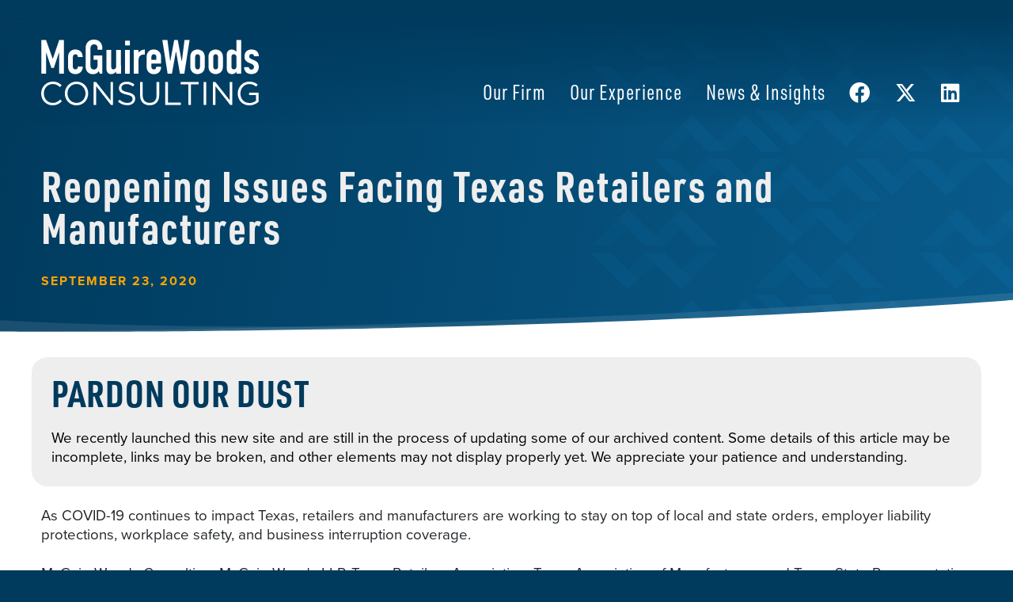

--- FILE ---
content_type: text/html; charset=UTF-8
request_url: https://mwcllc.com/2020/09/23/reopening-issues-facing-texas-retailers-and-manufacturers/
body_size: 14345
content:

<!doctype html>
<html lang="en-US" prefix="og: https://ogp.me/ns#">
<head>
	<!-- Google Tag Manager -->
	<script>(function(w,d,s,l,i){w[l]=w[l]||[];w[l].push({'gtm.start':
	new Date().getTime(),event:'gtm.js'});var f=d.getElementsByTagName(s)[0],
	j=d.createElement(s),dl=l!='dataLayer'?'&l='+l:'';j.async=true;j.src=
	'https://www.googletagmanager.com/gtm.js?id='+i+dl;f.parentNode.insertBefore(j,f);
	})(window,document,'script','dataLayer','GTM-5BSXVBJ7');</script>
	<!-- End Google Tag Manager -->
	
<link rel="stylesheet" href="https://use.typekit.net/rcu8xpe.css">
	<meta charset="UTF-8">
<script>
var gform;gform||(document.addEventListener("gform_main_scripts_loaded",function(){gform.scriptsLoaded=!0}),document.addEventListener("gform/theme/scripts_loaded",function(){gform.themeScriptsLoaded=!0}),window.addEventListener("DOMContentLoaded",function(){gform.domLoaded=!0}),gform={domLoaded:!1,scriptsLoaded:!1,themeScriptsLoaded:!1,isFormEditor:()=>"function"==typeof InitializeEditor,callIfLoaded:function(o){return!(!gform.domLoaded||!gform.scriptsLoaded||!gform.themeScriptsLoaded&&!gform.isFormEditor()||(gform.isFormEditor()&&console.warn("The use of gform.initializeOnLoaded() is deprecated in the form editor context and will be removed in Gravity Forms 3.1."),o(),0))},initializeOnLoaded:function(o){gform.callIfLoaded(o)||(document.addEventListener("gform_main_scripts_loaded",()=>{gform.scriptsLoaded=!0,gform.callIfLoaded(o)}),document.addEventListener("gform/theme/scripts_loaded",()=>{gform.themeScriptsLoaded=!0,gform.callIfLoaded(o)}),window.addEventListener("DOMContentLoaded",()=>{gform.domLoaded=!0,gform.callIfLoaded(o)}))},hooks:{action:{},filter:{}},addAction:function(o,r,e,t){gform.addHook("action",o,r,e,t)},addFilter:function(o,r,e,t){gform.addHook("filter",o,r,e,t)},doAction:function(o){gform.doHook("action",o,arguments)},applyFilters:function(o){return gform.doHook("filter",o,arguments)},removeAction:function(o,r){gform.removeHook("action",o,r)},removeFilter:function(o,r,e){gform.removeHook("filter",o,r,e)},addHook:function(o,r,e,t,n){null==gform.hooks[o][r]&&(gform.hooks[o][r]=[]);var d=gform.hooks[o][r];null==n&&(n=r+"_"+d.length),gform.hooks[o][r].push({tag:n,callable:e,priority:t=null==t?10:t})},doHook:function(r,o,e){var t;if(e=Array.prototype.slice.call(e,1),null!=gform.hooks[r][o]&&((o=gform.hooks[r][o]).sort(function(o,r){return o.priority-r.priority}),o.forEach(function(o){"function"!=typeof(t=o.callable)&&(t=window[t]),"action"==r?t.apply(null,e):e[0]=t.apply(null,e)})),"filter"==r)return e[0]},removeHook:function(o,r,t,n){var e;null!=gform.hooks[o][r]&&(e=(e=gform.hooks[o][r]).filter(function(o,r,e){return!!(null!=n&&n!=o.tag||null!=t&&t!=o.priority)}),gform.hooks[o][r]=e)}});
</script>

	<meta name="viewport" content="width=device-width, initial-scale=1">
	<link rel="profile" href="https://gmpg.org/xfn/11">
		<style>img:is([sizes="auto" i], [sizes^="auto," i]) { contain-intrinsic-size: 3000px 1500px }</style>
	
<!-- Search Engine Optimization by Rank Math PRO - https://rankmath.com/ -->
<title>Reopening Issues Facing Texas Retailers And Manufacturers - McGuireWoods Consulting</title>
<meta name="description" content="As COVID-19 continues to impact Texas, retailers and manufacturers are working to stay on top of local and state orders, employer liability protections,"/>
<meta name="robots" content="follow, index, max-snippet:-1, max-video-preview:-1, max-image-preview:large"/>
<link rel="canonical" href="https://mwcllc.com/2020/09/23/reopening-issues-facing-texas-retailers-and-manufacturers/" />
<meta property="og:locale" content="en_US" />
<meta property="og:type" content="article" />
<meta property="og:title" content="Reopening Issues Facing Texas Retailers And Manufacturers - McGuireWoods Consulting" />
<meta property="og:description" content="As COVID-19 continues to impact Texas, retailers and manufacturers are working to stay on top of local and state orders, employer liability protections," />
<meta property="og:url" content="https://mwcllc.com/2020/09/23/reopening-issues-facing-texas-retailers-and-manufacturers/" />
<meta property="og:site_name" content="McGuireWoods Consulting" />
<meta property="article:publisher" content="https://www.facebook.com/McGuireWoodsConsulting/" />
<meta property="article:section" content="Update" />
<meta property="og:image" content="https://mwcllc.com/wp-content/uploads/2024/01/thumb.png" />
<meta property="og:image:secure_url" content="https://mwcllc.com/wp-content/uploads/2024/01/thumb.png" />
<meta property="og:image:width" content="1200" />
<meta property="og:image:height" content="630" />
<meta property="og:image:alt" content="Reopening Issues Facing Texas Retailers and Manufacturers" />
<meta property="og:image:type" content="image/png" />
<meta property="article:published_time" content="2020-09-23T00:00:00-05:00" />
<meta name="twitter:card" content="summary_large_image" />
<meta name="twitter:title" content="Reopening Issues Facing Texas Retailers And Manufacturers - McGuireWoods Consulting" />
<meta name="twitter:description" content="As COVID-19 continues to impact Texas, retailers and manufacturers are working to stay on top of local and state orders, employer liability protections," />
<meta name="twitter:site" content="@mwconsulting" />
<meta name="twitter:creator" content="@mwconsulting" />
<meta name="twitter:image" content="https://mwcllc.com/wp-content/uploads/2024/01/thumb.png" />
<meta name="twitter:label1" content="Written by" />
<meta name="twitter:data1" content="kelleycm" />
<meta name="twitter:label2" content="Time to read" />
<meta name="twitter:data2" content="Less than a minute" />
<script type="application/ld+json" class="rank-math-schema-pro">{"@context":"https://schema.org","@graph":[{"@type":"Organization","@id":"https://mwcllc.com/#organization","name":"McGuireWoods Consulting LLC","sameAs":["https://www.facebook.com/McGuireWoodsConsulting/","https://twitter.com/mwconsulting"]},{"@type":"WebSite","@id":"https://mwcllc.com/#website","url":"https://mwcllc.com","name":"McGuireWoods Consulting","alternateName":"MWC","publisher":{"@id":"https://mwcllc.com/#organization"},"inLanguage":"en-US"},{"@type":"ImageObject","@id":"https://mwcllc.com/wp-content/uploads/2024/01/thumb.png","url":"https://mwcllc.com/wp-content/uploads/2024/01/thumb.png","width":"1200","height":"630","inLanguage":"en-US"},{"@type":"WebPage","@id":"https://mwcllc.com/2020/09/23/reopening-issues-facing-texas-retailers-and-manufacturers/#webpage","url":"https://mwcllc.com/2020/09/23/reopening-issues-facing-texas-retailers-and-manufacturers/","name":"Reopening Issues Facing Texas Retailers And Manufacturers - McGuireWoods Consulting","datePublished":"2020-09-23T00:00:00-05:00","dateModified":"2020-09-23T00:00:00-05:00","isPartOf":{"@id":"https://mwcllc.com/#website"},"primaryImageOfPage":{"@id":"https://mwcllc.com/wp-content/uploads/2024/01/thumb.png"},"inLanguage":"en-US"},{"@type":"Person","@id":"https://mwcllc.com/2020/09/23/reopening-issues-facing-texas-retailers-and-manufacturers/#author","name":"kelleycm","image":{"@type":"ImageObject","@id":"https://secure.gravatar.com/avatar/5da260bd7b07bfe2c2a3fc8e3f8d3365b066ac84127e532ed5f3f429964454cc?s=96&amp;d=mm&amp;r=g","url":"https://secure.gravatar.com/avatar/5da260bd7b07bfe2c2a3fc8e3f8d3365b066ac84127e532ed5f3f429964454cc?s=96&amp;d=mm&amp;r=g","caption":"kelleycm","inLanguage":"en-US"},"sameAs":["http://mwcllc.wpengine.com"],"worksFor":{"@id":"https://mwcllc.com/#organization"}},{"@type":"NewsArticle","headline":"Reopening Issues Facing Texas Retailers And Manufacturers - McGuireWoods Consulting","datePublished":"2020-09-23T00:00:00-05:00","dateModified":"2020-09-23T00:00:00-05:00","articleSection":"Update","author":{"@id":"https://mwcllc.com/2020/09/23/reopening-issues-facing-texas-retailers-and-manufacturers/#author","name":"kelleycm"},"publisher":{"@id":"https://mwcllc.com/#organization"},"description":"As COVID-19 continues to impact Texas, retailers and manufacturers are working to stay on top of local and state orders, employer liability protections,","name":"Reopening Issues Facing Texas Retailers And Manufacturers - McGuireWoods Consulting","@id":"https://mwcllc.com/2020/09/23/reopening-issues-facing-texas-retailers-and-manufacturers/#richSnippet","isPartOf":{"@id":"https://mwcllc.com/2020/09/23/reopening-issues-facing-texas-retailers-and-manufacturers/#webpage"},"image":{"@id":"https://mwcllc.com/wp-content/uploads/2024/01/thumb.png"},"inLanguage":"en-US","mainEntityOfPage":{"@id":"https://mwcllc.com/2020/09/23/reopening-issues-facing-texas-retailers-and-manufacturers/#webpage"}}]}</script>
<!-- /Rank Math WordPress SEO plugin -->

<link rel='dns-prefetch' href='//ajax.googleapis.com' />
<link rel='dns-prefetch' href='//www.google.com' />
<link rel='dns-prefetch' href='//www.googletagmanager.com' />
<link rel="alternate" type="application/rss+xml" title="McGuireWoods Consulting &raquo; Feed" href="https://mwcllc.com/feed/" />
<link rel="alternate" type="application/rss+xml" title="McGuireWoods Consulting &raquo; Comments Feed" href="https://mwcllc.com/comments/feed/" />
<script>
window._wpemojiSettings = {"baseUrl":"https:\/\/s.w.org\/images\/core\/emoji\/16.0.1\/72x72\/","ext":".png","svgUrl":"https:\/\/s.w.org\/images\/core\/emoji\/16.0.1\/svg\/","svgExt":".svg","source":{"concatemoji":"https:\/\/mwcllc.com\/wp-includes\/js\/wp-emoji-release.min.js?ver=6ce65fa0150127f18c6387d7514e0578"}};
/*! This file is auto-generated */
!function(s,n){var o,i,e;function c(e){try{var t={supportTests:e,timestamp:(new Date).valueOf()};sessionStorage.setItem(o,JSON.stringify(t))}catch(e){}}function p(e,t,n){e.clearRect(0,0,e.canvas.width,e.canvas.height),e.fillText(t,0,0);var t=new Uint32Array(e.getImageData(0,0,e.canvas.width,e.canvas.height).data),a=(e.clearRect(0,0,e.canvas.width,e.canvas.height),e.fillText(n,0,0),new Uint32Array(e.getImageData(0,0,e.canvas.width,e.canvas.height).data));return t.every(function(e,t){return e===a[t]})}function u(e,t){e.clearRect(0,0,e.canvas.width,e.canvas.height),e.fillText(t,0,0);for(var n=e.getImageData(16,16,1,1),a=0;a<n.data.length;a++)if(0!==n.data[a])return!1;return!0}function f(e,t,n,a){switch(t){case"flag":return n(e,"\ud83c\udff3\ufe0f\u200d\u26a7\ufe0f","\ud83c\udff3\ufe0f\u200b\u26a7\ufe0f")?!1:!n(e,"\ud83c\udde8\ud83c\uddf6","\ud83c\udde8\u200b\ud83c\uddf6")&&!n(e,"\ud83c\udff4\udb40\udc67\udb40\udc62\udb40\udc65\udb40\udc6e\udb40\udc67\udb40\udc7f","\ud83c\udff4\u200b\udb40\udc67\u200b\udb40\udc62\u200b\udb40\udc65\u200b\udb40\udc6e\u200b\udb40\udc67\u200b\udb40\udc7f");case"emoji":return!a(e,"\ud83e\udedf")}return!1}function g(e,t,n,a){var r="undefined"!=typeof WorkerGlobalScope&&self instanceof WorkerGlobalScope?new OffscreenCanvas(300,150):s.createElement("canvas"),o=r.getContext("2d",{willReadFrequently:!0}),i=(o.textBaseline="top",o.font="600 32px Arial",{});return e.forEach(function(e){i[e]=t(o,e,n,a)}),i}function t(e){var t=s.createElement("script");t.src=e,t.defer=!0,s.head.appendChild(t)}"undefined"!=typeof Promise&&(o="wpEmojiSettingsSupports",i=["flag","emoji"],n.supports={everything:!0,everythingExceptFlag:!0},e=new Promise(function(e){s.addEventListener("DOMContentLoaded",e,{once:!0})}),new Promise(function(t){var n=function(){try{var e=JSON.parse(sessionStorage.getItem(o));if("object"==typeof e&&"number"==typeof e.timestamp&&(new Date).valueOf()<e.timestamp+604800&&"object"==typeof e.supportTests)return e.supportTests}catch(e){}return null}();if(!n){if("undefined"!=typeof Worker&&"undefined"!=typeof OffscreenCanvas&&"undefined"!=typeof URL&&URL.createObjectURL&&"undefined"!=typeof Blob)try{var e="postMessage("+g.toString()+"("+[JSON.stringify(i),f.toString(),p.toString(),u.toString()].join(",")+"));",a=new Blob([e],{type:"text/javascript"}),r=new Worker(URL.createObjectURL(a),{name:"wpTestEmojiSupports"});return void(r.onmessage=function(e){c(n=e.data),r.terminate(),t(n)})}catch(e){}c(n=g(i,f,p,u))}t(n)}).then(function(e){for(var t in e)n.supports[t]=e[t],n.supports.everything=n.supports.everything&&n.supports[t],"flag"!==t&&(n.supports.everythingExceptFlag=n.supports.everythingExceptFlag&&n.supports[t]);n.supports.everythingExceptFlag=n.supports.everythingExceptFlag&&!n.supports.flag,n.DOMReady=!1,n.readyCallback=function(){n.DOMReady=!0}}).then(function(){return e}).then(function(){var e;n.supports.everything||(n.readyCallback(),(e=n.source||{}).concatemoji?t(e.concatemoji):e.wpemoji&&e.twemoji&&(t(e.twemoji),t(e.wpemoji)))}))}((window,document),window._wpemojiSettings);
</script>
<style id='wp-emoji-styles-inline-css'>

	img.wp-smiley, img.emoji {
		display: inline !important;
		border: none !important;
		box-shadow: none !important;
		height: 1em !important;
		width: 1em !important;
		margin: 0 0.07em !important;
		vertical-align: -0.1em !important;
		background: none !important;
		padding: 0 !important;
	}
</style>
<link rel='stylesheet' id='wp-block-library-css' href='https://mwcllc.com/wp-includes/css/dist/block-library/style.min.css?ver=6ce65fa0150127f18c6387d7514e0578' media='all' />
<style id='classic-theme-styles-inline-css'>
/*! This file is auto-generated */
.wp-block-button__link{color:#fff;background-color:#32373c;border-radius:9999px;box-shadow:none;text-decoration:none;padding:calc(.667em + 2px) calc(1.333em + 2px);font-size:1.125em}.wp-block-file__button{background:#32373c;color:#fff;text-decoration:none}
</style>
<style id='global-styles-inline-css'>
:root{--wp--preset--aspect-ratio--square: 1;--wp--preset--aspect-ratio--4-3: 4/3;--wp--preset--aspect-ratio--3-4: 3/4;--wp--preset--aspect-ratio--3-2: 3/2;--wp--preset--aspect-ratio--2-3: 2/3;--wp--preset--aspect-ratio--16-9: 16/9;--wp--preset--aspect-ratio--9-16: 9/16;--wp--preset--color--black: #000000;--wp--preset--color--cyan-bluish-gray: #abb8c3;--wp--preset--color--white: #ffffff;--wp--preset--color--pale-pink: #f78da7;--wp--preset--color--vivid-red: #cf2e2e;--wp--preset--color--luminous-vivid-orange: #ff6900;--wp--preset--color--luminous-vivid-amber: #fcb900;--wp--preset--color--light-green-cyan: #7bdcb5;--wp--preset--color--vivid-green-cyan: #00d084;--wp--preset--color--pale-cyan-blue: #8ed1fc;--wp--preset--color--vivid-cyan-blue: #0693e3;--wp--preset--color--vivid-purple: #9b51e0;--wp--preset--gradient--vivid-cyan-blue-to-vivid-purple: linear-gradient(135deg,rgba(6,147,227,1) 0%,rgb(155,81,224) 100%);--wp--preset--gradient--light-green-cyan-to-vivid-green-cyan: linear-gradient(135deg,rgb(122,220,180) 0%,rgb(0,208,130) 100%);--wp--preset--gradient--luminous-vivid-amber-to-luminous-vivid-orange: linear-gradient(135deg,rgba(252,185,0,1) 0%,rgba(255,105,0,1) 100%);--wp--preset--gradient--luminous-vivid-orange-to-vivid-red: linear-gradient(135deg,rgba(255,105,0,1) 0%,rgb(207,46,46) 100%);--wp--preset--gradient--very-light-gray-to-cyan-bluish-gray: linear-gradient(135deg,rgb(238,238,238) 0%,rgb(169,184,195) 100%);--wp--preset--gradient--cool-to-warm-spectrum: linear-gradient(135deg,rgb(74,234,220) 0%,rgb(151,120,209) 20%,rgb(207,42,186) 40%,rgb(238,44,130) 60%,rgb(251,105,98) 80%,rgb(254,248,76) 100%);--wp--preset--gradient--blush-light-purple: linear-gradient(135deg,rgb(255,206,236) 0%,rgb(152,150,240) 100%);--wp--preset--gradient--blush-bordeaux: linear-gradient(135deg,rgb(254,205,165) 0%,rgb(254,45,45) 50%,rgb(107,0,62) 100%);--wp--preset--gradient--luminous-dusk: linear-gradient(135deg,rgb(255,203,112) 0%,rgb(199,81,192) 50%,rgb(65,88,208) 100%);--wp--preset--gradient--pale-ocean: linear-gradient(135deg,rgb(255,245,203) 0%,rgb(182,227,212) 50%,rgb(51,167,181) 100%);--wp--preset--gradient--electric-grass: linear-gradient(135deg,rgb(202,248,128) 0%,rgb(113,206,126) 100%);--wp--preset--gradient--midnight: linear-gradient(135deg,rgb(2,3,129) 0%,rgb(40,116,252) 100%);--wp--preset--font-size--small: 13px;--wp--preset--font-size--medium: 20px;--wp--preset--font-size--large: 36px;--wp--preset--font-size--x-large: 42px;--wp--preset--spacing--20: 0.44rem;--wp--preset--spacing--30: 0.67rem;--wp--preset--spacing--40: 1rem;--wp--preset--spacing--50: 1.5rem;--wp--preset--spacing--60: 2.25rem;--wp--preset--spacing--70: 3.38rem;--wp--preset--spacing--80: 5.06rem;--wp--preset--shadow--natural: 6px 6px 9px rgba(0, 0, 0, 0.2);--wp--preset--shadow--deep: 12px 12px 50px rgba(0, 0, 0, 0.4);--wp--preset--shadow--sharp: 6px 6px 0px rgba(0, 0, 0, 0.2);--wp--preset--shadow--outlined: 6px 6px 0px -3px rgba(255, 255, 255, 1), 6px 6px rgba(0, 0, 0, 1);--wp--preset--shadow--crisp: 6px 6px 0px rgba(0, 0, 0, 1);}:where(.is-layout-flex){gap: 0.5em;}:where(.is-layout-grid){gap: 0.5em;}body .is-layout-flex{display: flex;}.is-layout-flex{flex-wrap: wrap;align-items: center;}.is-layout-flex > :is(*, div){margin: 0;}body .is-layout-grid{display: grid;}.is-layout-grid > :is(*, div){margin: 0;}:where(.wp-block-columns.is-layout-flex){gap: 2em;}:where(.wp-block-columns.is-layout-grid){gap: 2em;}:where(.wp-block-post-template.is-layout-flex){gap: 1.25em;}:where(.wp-block-post-template.is-layout-grid){gap: 1.25em;}.has-black-color{color: var(--wp--preset--color--black) !important;}.has-cyan-bluish-gray-color{color: var(--wp--preset--color--cyan-bluish-gray) !important;}.has-white-color{color: var(--wp--preset--color--white) !important;}.has-pale-pink-color{color: var(--wp--preset--color--pale-pink) !important;}.has-vivid-red-color{color: var(--wp--preset--color--vivid-red) !important;}.has-luminous-vivid-orange-color{color: var(--wp--preset--color--luminous-vivid-orange) !important;}.has-luminous-vivid-amber-color{color: var(--wp--preset--color--luminous-vivid-amber) !important;}.has-light-green-cyan-color{color: var(--wp--preset--color--light-green-cyan) !important;}.has-vivid-green-cyan-color{color: var(--wp--preset--color--vivid-green-cyan) !important;}.has-pale-cyan-blue-color{color: var(--wp--preset--color--pale-cyan-blue) !important;}.has-vivid-cyan-blue-color{color: var(--wp--preset--color--vivid-cyan-blue) !important;}.has-vivid-purple-color{color: var(--wp--preset--color--vivid-purple) !important;}.has-black-background-color{background-color: var(--wp--preset--color--black) !important;}.has-cyan-bluish-gray-background-color{background-color: var(--wp--preset--color--cyan-bluish-gray) !important;}.has-white-background-color{background-color: var(--wp--preset--color--white) !important;}.has-pale-pink-background-color{background-color: var(--wp--preset--color--pale-pink) !important;}.has-vivid-red-background-color{background-color: var(--wp--preset--color--vivid-red) !important;}.has-luminous-vivid-orange-background-color{background-color: var(--wp--preset--color--luminous-vivid-orange) !important;}.has-luminous-vivid-amber-background-color{background-color: var(--wp--preset--color--luminous-vivid-amber) !important;}.has-light-green-cyan-background-color{background-color: var(--wp--preset--color--light-green-cyan) !important;}.has-vivid-green-cyan-background-color{background-color: var(--wp--preset--color--vivid-green-cyan) !important;}.has-pale-cyan-blue-background-color{background-color: var(--wp--preset--color--pale-cyan-blue) !important;}.has-vivid-cyan-blue-background-color{background-color: var(--wp--preset--color--vivid-cyan-blue) !important;}.has-vivid-purple-background-color{background-color: var(--wp--preset--color--vivid-purple) !important;}.has-black-border-color{border-color: var(--wp--preset--color--black) !important;}.has-cyan-bluish-gray-border-color{border-color: var(--wp--preset--color--cyan-bluish-gray) !important;}.has-white-border-color{border-color: var(--wp--preset--color--white) !important;}.has-pale-pink-border-color{border-color: var(--wp--preset--color--pale-pink) !important;}.has-vivid-red-border-color{border-color: var(--wp--preset--color--vivid-red) !important;}.has-luminous-vivid-orange-border-color{border-color: var(--wp--preset--color--luminous-vivid-orange) !important;}.has-luminous-vivid-amber-border-color{border-color: var(--wp--preset--color--luminous-vivid-amber) !important;}.has-light-green-cyan-border-color{border-color: var(--wp--preset--color--light-green-cyan) !important;}.has-vivid-green-cyan-border-color{border-color: var(--wp--preset--color--vivid-green-cyan) !important;}.has-pale-cyan-blue-border-color{border-color: var(--wp--preset--color--pale-cyan-blue) !important;}.has-vivid-cyan-blue-border-color{border-color: var(--wp--preset--color--vivid-cyan-blue) !important;}.has-vivid-purple-border-color{border-color: var(--wp--preset--color--vivid-purple) !important;}.has-vivid-cyan-blue-to-vivid-purple-gradient-background{background: var(--wp--preset--gradient--vivid-cyan-blue-to-vivid-purple) !important;}.has-light-green-cyan-to-vivid-green-cyan-gradient-background{background: var(--wp--preset--gradient--light-green-cyan-to-vivid-green-cyan) !important;}.has-luminous-vivid-amber-to-luminous-vivid-orange-gradient-background{background: var(--wp--preset--gradient--luminous-vivid-amber-to-luminous-vivid-orange) !important;}.has-luminous-vivid-orange-to-vivid-red-gradient-background{background: var(--wp--preset--gradient--luminous-vivid-orange-to-vivid-red) !important;}.has-very-light-gray-to-cyan-bluish-gray-gradient-background{background: var(--wp--preset--gradient--very-light-gray-to-cyan-bluish-gray) !important;}.has-cool-to-warm-spectrum-gradient-background{background: var(--wp--preset--gradient--cool-to-warm-spectrum) !important;}.has-blush-light-purple-gradient-background{background: var(--wp--preset--gradient--blush-light-purple) !important;}.has-blush-bordeaux-gradient-background{background: var(--wp--preset--gradient--blush-bordeaux) !important;}.has-luminous-dusk-gradient-background{background: var(--wp--preset--gradient--luminous-dusk) !important;}.has-pale-ocean-gradient-background{background: var(--wp--preset--gradient--pale-ocean) !important;}.has-electric-grass-gradient-background{background: var(--wp--preset--gradient--electric-grass) !important;}.has-midnight-gradient-background{background: var(--wp--preset--gradient--midnight) !important;}.has-small-font-size{font-size: var(--wp--preset--font-size--small) !important;}.has-medium-font-size{font-size: var(--wp--preset--font-size--medium) !important;}.has-large-font-size{font-size: var(--wp--preset--font-size--large) !important;}.has-x-large-font-size{font-size: var(--wp--preset--font-size--x-large) !important;}
:where(.wp-block-post-template.is-layout-flex){gap: 1.25em;}:where(.wp-block-post-template.is-layout-grid){gap: 1.25em;}
:where(.wp-block-columns.is-layout-flex){gap: 2em;}:where(.wp-block-columns.is-layout-grid){gap: 2em;}
:root :where(.wp-block-pullquote){font-size: 1.5em;line-height: 1.6;}
</style>
<link rel='stylesheet' id='style-css' href='https://mwcllc.com/wp-content/themes/mwc/style.css?ver=1.0.0' media='all' />
<link rel='stylesheet' id='aoscss-css' href='https://mwcllc.com/wp-content/themes/mwc/inc/css/aos.css?ver=6ce65fa0150127f18c6387d7514e0578' media='all' />
<link rel='stylesheet' id='bsfonts-css' href='https://mwcllc.com/wp-content/themes/mwc/inc/fonts/bsicons.css?ver=6ce65fa0150127f18c6387d7514e0578' media='all' />
<link rel='stylesheet' id='fafonts-css' href='https://mwcllc.com/wp-content/themes/mwc/inc/fonts/faicons.css?ver=6ce65fa0150127f18c6387d7514e0578' media='all' />
<link rel='stylesheet' id='flexdatalistcss-css' href='https://mwcllc.com/wp-content/themes/mwc/inc/css/jquery.flexdatalist.min.css?ver=6ce65fa0150127f18c6387d7514e0578' media='all' />
<link rel='stylesheet' id='bootstrapcss-css' href='https://mwcllc.com/wp-content/themes/mwc/inc/css/bootstrap.css?ver=6ce65fa0150127f18c6387d7514e0578' media='all' />
<link rel='stylesheet' id='customcss-css' href='https://mwcllc.com/wp-content/themes/mwc/custom.css?ver=6ce65fa0150127f18c6387d7514e0578' media='all' />
<link rel='stylesheet' id='slickcss-css' href='https://mwcllc.com/wp-content/themes/mwc/inc/css/slick.css?ver=6ce65fa0150127f18c6387d7514e0578' media='all' />
<link rel='stylesheet' id='print-css' href='https://mwcllc.com/wp-content/themes/mwc/inc/css/print.css?ver=1758665217' media='print' />
<script src="https://ajax.googleapis.com/ajax/libs/jquery/3.6.0/jquery.min.js?ver=6ce65fa0150127f18c6387d7514e0578" id="jquery-js"></script>
<script src="https://mwcllc.com/wp-content/themes/mwc/inc/js/jquery.flexdatalist.min.js?ver=1.0.0" id="flexdatalistjs-js"></script>
<link rel="EditURI" type="application/rsd+xml" title="RSD" href="https://mwcllc.com/xmlrpc.php?rsd" />
<link rel='shortlink' href='https://mwcllc.com/?p=37330' />
<link rel="alternate" title="oEmbed (JSON)" type="application/json+oembed" href="https://mwcllc.com/wp-json/oembed/1.0/embed?url=https%3A%2F%2Fmwcllc.com%2F2020%2F09%2F23%2Freopening-issues-facing-texas-retailers-and-manufacturers%2F" />
<link rel="alternate" title="oEmbed (XML)" type="text/xml+oembed" href="https://mwcllc.com/wp-json/oembed/1.0/embed?url=https%3A%2F%2Fmwcllc.com%2F2020%2F09%2F23%2Freopening-issues-facing-texas-retailers-and-manufacturers%2F&#038;format=xml" />
<meta name="generator" content="Site Kit by Google 1.142.0" />		<script>
			document.documentElement.className = document.documentElement.className.replace( 'no-js', 'js' );
		</script>
				<style>
			.no-js img.lazyload { display: none; }
			figure.wp-block-image img.lazyloading { min-width: 150px; }
							.lazyload, .lazyloading { opacity: 0; }
				.lazyloaded {
					opacity: 1;
					transition: opacity 400ms;
					transition-delay: 0ms;
				}
					</style>
			<script type="text/javascript">
		var MyGlobals = {
			isHomePage: false		};
	</script>
	<style>.recentcomments a{display:inline !important;padding:0 !important;margin:0 !important;}</style><script id="google_gtagjs" src="https://www.googletagmanager.com/gtag/js?id=G-15NQQRV8C0" async></script>
<script id="google_gtagjs-inline">
window.dataLayer = window.dataLayer || [];function gtag(){dataLayer.push(arguments);}gtag('js', new Date());gtag('config', 'G-15NQQRV8C0', {} );
</script>
<link rel="apple-touch-icon" sizes="180x180" href="https://mwcllc.com//apple-touch-icon.png">
<link rel="icon" type="image/png" sizes="32x32" href="https://mwcllc.com//favicon-32x32.png">
<link rel="icon" type="image/png" sizes="16x16" href="https://mwcllc.com//favicon-16x16.png">
<script src="https://unpkg.com/typed.js@2.0.16/dist/typed.umd.js"></script>

</head>

<body class="wp-singular post-template-default single single-post postid-37330 single-format-standard wp-theme-mwc">

<!-- Google Tag Manager (noscript) -->
<noscript><iframe 
height="0" width="0" style="display:none;visibility:hidden" data-src="https://www.googletagmanager.com/ns.html?id=GTM-5BSXVBJ7" class="lazyload" src="[data-uri]"></iframe></noscript>
<!-- End Google Tag Manager (noscript) -->


<div id="mySidenav" class="sidenav d-inline">
	<div id="cssmenu" class="menu-mobile-container"><ul id="mobile-nav" class="mobile-nav"><li id="menu-item-40126" class="menu-item menu-item-type-custom menu-item-object-custom"><a href="http://mwcllc.wpengine.com/"><span>Home</span></a></li>
<li id="menu-item-40137" class="menu-item menu-item-type-post_type menu-item-object-page"><a href="https://mwcllc.com/firm/"><span>Our Firm</span></a></li>
<li id="menu-item-40128" class="menu-item menu-item-type-post_type menu-item-object-page"><a href="https://mwcllc.com/experience/"><span>Our Experience</span></a></li>
<li id="menu-item-40141" class="menu-item menu-item-type-post_type menu-item-object-page"><a href="https://mwcllc.com/people/"><span>Our People</span></a></li>
<li id="menu-item-40135" class="menu-item menu-item-type-post_type menu-item-object-page menu-item-has-children has-sub"><a href="https://mwcllc.com/locations/"><span>Our Locations</span></a>
<ul>
	<li id="menu-item-40154" class="menu-item menu-item-type-post_type menu-item-object-locations"><a href="https://mwcllc.com/locations/washington/"><span>Washington, DC</span></a></li>
	<li id="menu-item-40147" class="menu-item menu-item-type-post_type menu-item-object-locations"><a href="https://mwcllc.com/locations/florida/"><span>Florida</span></a></li>
	<li id="menu-item-40148" class="menu-item menu-item-type-post_type menu-item-object-locations"><a href="https://mwcllc.com/locations/georgia/"><span>Georgia</span></a></li>
	<li id="menu-item-40149" class="menu-item menu-item-type-post_type menu-item-object-locations"><a href="https://mwcllc.com/locations/illinois/"><span>Illinois</span></a></li>
	<li id="menu-item-40150" class="menu-item menu-item-type-post_type menu-item-object-locations"><a href="https://mwcllc.com/locations/north-carolina/"><span>North Carolina</span></a></li>
	<li id="menu-item-40151" class="menu-item menu-item-type-post_type menu-item-object-locations"><a href="https://mwcllc.com/locations/south-carolina/"><span>South Carolina</span></a></li>
	<li id="menu-item-40152" class="menu-item menu-item-type-post_type menu-item-object-locations"><a href="https://mwcllc.com/locations/texas/"><span>Texas</span></a></li>
	<li id="menu-item-40153" class="menu-item menu-item-type-post_type menu-item-object-locations"><a href="https://mwcllc.com/locations/virginia/"><span>Virginia</span></a></li>
	<li id="menu-item-40146" class="menu-item menu-item-type-post_type menu-item-object-locations"><a href="https://mwcllc.com/locations/california/"><span>California</span></a></li>
</ul>
</li>
<li id="menu-item-40134" class="menu-item menu-item-type-post_type menu-item-object-page"><a href="https://mwcllc.com/news/"><span>News &#038; Insights</span></a></li>
</ul></div></div>




<div class="overlay"></div>


	<header class="header">
		<div class="container">
			<div class="row">
				<div class="col-6 col-xl-3 logo" >
					<a href="https://mwcllc.com/" rel="home"><img  data-src='https://mwcllc.com/wp-content/themes/mwc/inc/img/logo.svg' class='lazyload' src='[data-uri]'><noscript><img  data-src='https://mwcllc.com/wp-content/themes/mwc/inc/img/logo.svg' class='lazyload' src='[data-uri]'><noscript><img src="https://mwcllc.com/wp-content/themes/mwc/inc/img/logo.svg"></noscript></noscript></a>
				</div>
				<nav class="topnavigation d-none d-xl-inline col-xl-9 align-self-center">
					 <div class="menu-primary-container"><ul id="primary" class="menu"><li id="menu-item-38327" class="menu-item menu-item-type-post_type menu-item-object-page menu-item-has-children menu-item-38327"><a href="https://mwcllc.com/firm/">Our Firm</a>
<ul class="sub-menu">
	<li id="menu-item-38324" class="menu-item menu-item-type-post_type menu-item-object-page menu-item-38324"><a href="https://mwcllc.com/people/">Our People</a></li>
	<li id="menu-item-38323" class="menu-item menu-item-type-post_type menu-item-object-page menu-item-38323"><a href="https://mwcllc.com/locations/">Our Locations</a></li>
</ul>
</li>
<li id="menu-item-38313" class="menu-item menu-item-type-post_type menu-item-object-page menu-item-38313"><a href="https://mwcllc.com/experience/">Our Experience</a></li>
<li id="menu-item-38321" class="menu-item menu-item-type-post_type menu-item-object-page menu-item-38321"><a href="https://mwcllc.com/news/">News &#038; Insights</a></li>
<li id="menu-item-39887" class="menu-item menu-item-type-custom menu-item-object-custom menu-item-39887"><a target="_blank" href="https://www.facebook.com/McGuireWoodsConsulting/"><i class="fab fa-facebook"></i></a></li>
<li id="menu-item-39888" class="menu-item menu-item-type-custom menu-item-object-custom menu-item-39888"><a target="_blank" href="https://twitter.com/mwconsulting/"><i class="fab fa-x-twitter"></i></a></li>
<li id="menu-item-39889" class="menu-item menu-item-type-custom menu-item-object-custom menu-item-39889"><a target="_blank" href="https://www.linkedin.com/company/mcguirewoods-consulting/"><i class="fab fa-linkedin"></i></a></li>
</ul></div>
				</nav>
				<nav class="topnavigation d-inline d-xl-none col-6 align-self-center text-end">
						<div class="nav-iconclose">
							  <span></span>
							  <span></span>
							  <span></span>
						</div>	
				</nav>
			</div>
		</div>
	</header>

<header class="header headerfixed">
	<div class="container">
		<div class="row">
			<div class="col-6 col-xl-2 logo">
				<a href="https://mwcllc.com/" rel="home"><img  data-src='https://mwcllc.com/wp-content/themes/mwc/inc/img/logo.svg' class='lazyload' src='[data-uri]'><noscript><img  data-src='https://mwcllc.com/wp-content/themes/mwc/inc/img/logo.svg' class='lazyload' src='[data-uri]'><noscript><img src="https://mwcllc.com/wp-content/themes/mwc/inc/img/logo.svg"></noscript></noscript></a>
			</div>
			<nav class="topnavigation d-none d-xl-inline col-xl-10 align-self-center">
				 <div class="menu-primary-container"><ul id="primary" class="menu"><li class="menu-item menu-item-type-post_type menu-item-object-page menu-item-has-children menu-item-38327"><a href="https://mwcllc.com/firm/">Our Firm</a>
<ul class="sub-menu">
	<li class="menu-item menu-item-type-post_type menu-item-object-page menu-item-38324"><a href="https://mwcllc.com/people/">Our People</a></li>
	<li class="menu-item menu-item-type-post_type menu-item-object-page menu-item-38323"><a href="https://mwcllc.com/locations/">Our Locations</a></li>
</ul>
</li>
<li class="menu-item menu-item-type-post_type menu-item-object-page menu-item-38313"><a href="https://mwcllc.com/experience/">Our Experience</a></li>
<li class="menu-item menu-item-type-post_type menu-item-object-page menu-item-38321"><a href="https://mwcllc.com/news/">News &#038; Insights</a></li>
<li class="menu-item menu-item-type-custom menu-item-object-custom menu-item-39887"><a target="_blank" href="https://www.facebook.com/McGuireWoodsConsulting/"><i class="fab fa-facebook"></i></a></li>
<li class="menu-item menu-item-type-custom menu-item-object-custom menu-item-39888"><a target="_blank" href="https://twitter.com/mwconsulting/"><i class="fab fa-x-twitter"></i></a></li>
<li class="menu-item menu-item-type-custom menu-item-object-custom menu-item-39889"><a target="_blank" href="https://www.linkedin.com/company/mcguirewoods-consulting/"><i class="fab fa-linkedin"></i></a></li>
</ul></div>
			</nav>
			<nav class="topnavigation d-inline d-xl-none col-6 align-self-center text-end">
					<div class="nav-iconclose float-right ">
						  <span></span>
						  <span></span>
						  <span></span>
					</div>	
			</nav>
		</div>
	</div>
</header>



	
	
	
<div class="titleheader">	
	<div class="container">
		<div class="row">
			<div>
				<h1 class="pt-5 pt-lg-0">
					Reopening Issues Facing Texas Retailers and Manufacturers										
					<h3 class="pb-4 pt-4">September 23, 2020</h3>


				</h1>
				
				<!-- 				 -->
				
				
			</div>
		</div>
	</div>
</div>

<div class="custom-shape-divider-bottom">
	
		<svg id="Layer_1" data-name="Layer 1" xmlns="http://www.w3.org/2000/svg" viewBox="0 0 612.48 102.24" preserveAspectRatio="none"><defs><style>.cls-1,.cls-2{fill:#fff;}.cls-2{opacity:0.1;}</style></defs><path class="cls-1" d="M.48,85.44s305.06,13.24,612-69.6v86.4H.48Z"></path><path class="cls-2" d="M8.38,86.26S305.54,82.85,612.48,0L612,92.37H0Z"></path><path class="cls-2" d="M428.26,63.45S149.63,93.57,0,59l.34,43.2L422.52,91.5Z"></path></svg>
	
</div>


	<main id="primary" class="site-main">

		
<div class="container">
	
	
	
	<div class="row">
		<div class="oldnews">
			<h2 class="p-0 m-0 pardon">Pardon Our Dust</h2>
			<p>We recently launched this new site and are still in the process of updating some of our archived content. Some details of this article may be incomplete, links may be broken, and other elements may not display properly yet. We appreciate your patience and understanding.</p>
		</div>
	</div>

		
	<div class="row">
				<div class="col-12 pagecontent">
			<p>As COVID-19 continues to impact Texas, retailers and manufacturers are working to stay on top of local and state orders, employer liability protections, workplace safety, and business interruption coverage.</p>
<p>McGuireWoods Consulting, McGuireWoods LLP, Texas Retailers Association, Texas Association of Manufacturers and Texas State Representative Mary Gonzàlez discussed the following topics:</p>
<ul>
<li>Interpreting state and local ordinances on reopening</li>
<li>Employer liability protections</li>
<li>Employee and customer safety</li>
<li>State of Texas budget and legislative outlook</li>
</ul>
<p><iframe width="560" height="315"  frameborder="0" allow="accelerometer; autoplay; clipboard-write; encrypted-media; gyroscope; picture-in-picture" allowfullscreen="true" data-src="https://www.youtube.com/embed/ay93d8qGqjo" class="lazyload" src="[data-uri]"></iframe></p>
<h3>Moderators</h3>
<ul>
<li><a href="~/link.aspx?_id=B00291BD1A9B47798684BB330D9A82FA&#038;_z=z"><span style="text-decoration: underline;">Holly Deshields</span></a>, Senior Vice President and Director, McGuireWoods Consulting</li>
<li><a href="~/link.aspx?_id=5D9C4A8CAA0C4F2DA40910399055F41A&#038;_z=z"><span style="text-decoration: underline;">Mark Miner</span></a>, Senior Vice President and Director, McGuireWoods Consulting</li>
</ul>
<h3>Panelists</h3>
<ul>
<li><span style="text-decoration: underline;"><a href="https://house.texas.gov/members/member-page/?district=75" target="_blank" rel="noopener">Mary Gonz<span style="background-image: initial; background-position: initial; background-size: initial; background-repeat: initial; background-attachment: initial; background-origin: initial; background-clip: initial; color: #222222;">á</span>lez</a></span>, Texas State Representative</li>
<li><a href="https://www.mcguirewoods.com/people/s/peyton-n-smith" target="_blank" rel="noopener"><span style="text-decoration: underline;">Peyton Smith</span></a>, Partner, McGuireWoods LLP</li>
<li><a href="https://www.txretailers.org/team" target="_blank" rel="noopener"><span style="text-decoration: underline;">George Kelemen</span></a>, President, Texas Retailers Association</li>
<li><span style="text-decoration: underline;"><a href="https://www.linkedin.com/in/richard-a-tony-bennett-a4726131" target="_blank" rel="noopener">Tony Bennett</a></span>, President, Texas Association of Manufacturers</li>
</ul>
	
		</div>
					
				
				
		
	</div>
</div>


	</main><!-- #main -->


<div class="custom-shape-divider-top" style="margin-top:0px;">
	
		<svg id="Layer_1" data-name="Layer 1" xmlns="http://www.w3.org/2000/svg" viewBox="0 0 612.48 102.24" preserveAspectRatio="none"><defs><style>.cls-1,.cls-2{fill:#fff;}.cls-2{opacity:0.1;}</style></defs><path class="cls-1" d="M.48,85.44s305.06,13.24,612-69.6v86.4H.48Z"></path><path class="cls-2" d="M8.38,86.26S305.54,82.85,612.48,0L612,92.37H0Z"></path><path class="cls-2" d="M428.26,63.45S149.63,93.57,0,59l.34,43.2L422.52,91.5Z"></path></svg>
	
</div>

	<footer class="footer">
		<div class="container pt-4">
			<div class="row">
				<div class="col-md-4">
					<div class="text-center text-lg-start pe-md-5">

					
					
  					   
					   					   
						   <div class="locations-footer"><a href="https://mwcllc.com/locations/california/" title="California">California</a></div>					   
					   					   
						   <div class="locations-footer"><a href="https://mwcllc.com/locations/florida/" title="Florida">Florida</a></div>					   
					   					   
						   <div class="locations-footer"><a href="https://mwcllc.com/locations/georgia/" title="Georgia">Georgia</a></div>					   
					   					   
						   <div class="locations-footer"><a href="https://mwcllc.com/locations/illinois/" title="Illinois">Illinois</a></div>					   
					   					   
						   <div class="locations-footer"><a href="https://mwcllc.com/locations/north-carolina/" title="North Carolina">North Carolina</a></div>					   
					   					   
						   <div class="locations-footer"><a href="https://mwcllc.com/locations/south-carolina/" title="South Carolina">South Carolina</a></div>					   
					   					   
						   <div class="locations-footer"><a href="https://mwcllc.com/locations/texas/" title="Texas">Texas</a></div>					   
					   					   
						   <div class="locations-footer"><a href="https://mwcllc.com/locations/virginia/" title="Virginia">Virginia</a></div>					   
					   					   
						   <div class="locations-footer"><a href="https://mwcllc.com/locations/washington/" title="Washington, DC">Washington, DC</a></div>					   
					   					
					
					<nav class="socialnavigation pt-4">
						<div class="menu-social-container"><ul id="social" class="menu"><li id="menu-item-170" class="facebook menu-item menu-item-type-custom menu-item-object-custom menu-item-170"><a target="_blank" href="http://facebook.com/mcguirewoodsconsulting" title="Facebook"><i class="fab fa-facebook"></i></a></li>
<li id="menu-item-171" class="twitter menu-item menu-item-type-custom menu-item-object-custom menu-item-171"><a target="_blank" href="http://twitter.com/mwconsulting" title="Twitter"><i class="fab fa-x-twitter"></i></a></li>
<li id="menu-item-172" class="linkedin menu-item menu-item-type-custom menu-item-object-custom menu-item-172"><a target="_blank" href="https://www.linkedin.com/company/mcguirewoods-consulting" title="LinkedIn"><i class="fab fa-linkedin"></i></a></li>
</ul></div>					</nav>
					
					
					
					</div>
				</div>
				<div class="col-md-4  text-center llp-disclaimer">
					
					
					<a href="https://mcguirewoods.com" target="_blank">
						
						
						
					<div class="pt-1">McGuireWoods Consulting is a subsidiary of the McGuireWoods law firm and does not provide legal services. For legal services,  visit our parent firm:</div>
					
					<h2 class="pt-3">McGuireWoods</h2>
					
					</a> 
					
							 
					
				</div>
				<div class="col-md-4 text-center text-lg-end order-first order-md-last text-end ps-lg-5">
					
					
			
					<div class="signupformfooter ps-lg-5 pb-4 pb-lg-0">
						<h3 class="pb-0 pb-md-2 pb-xxl-2">MWC<b><b><b><b>UPDATES</b></b></b></b></h3>
					
                <div class='gf_browser_chrome gform_wrapper gravity-theme gform-theme--no-framework' data-form-theme='gravity-theme' data-form-index='0' id='gform_wrapper_3' >
                        <div class='gform_heading'>
                            <p class='gform_description'></p>
                        </div><form method='post' enctype='multipart/form-data'  id='gform_3'  action='/2020/09/23/reopening-issues-facing-texas-retailers-and-manufacturers/' data-formid='3' novalidate><div class='gf_invisible ginput_recaptchav3' data-sitekey='6LcwKlYpAAAAAFvG1M68wcq6_YNY19JjyKXah2MD' data-tabindex='0'><input id="input_b9a31025df2eaea4ec34597c14b44ae5" class="gfield_recaptcha_response" type="hidden" name="input_b9a31025df2eaea4ec34597c14b44ae5" value=""/></div>
                        <div class='gform-body gform_body'><div id='gform_fields_3' class='gform_fields top_label form_sublabel_below description_below validation_below'><div id="field_3_4" class="gfield gfield--type-email gfield--width-full geticon pb-2 gfield_contains_required field_sublabel_below gfield--no-description field_description_below hidden_label field_validation_below gfield_visibility_visible"  ><label class='gfield_label gform-field-label' for='input_3_4'>Email<span class="gfield_required"><span class="gfield_required gfield_required_text">(Required)</span></span></label><div class='ginput_container ginput_container_email'>
                            <input name='input_4' id='input_3_4' type='email' value='' class='large'   placeholder='E-mail Address' aria-required="true" aria-invalid="false"  />
                        </div></div></div></div>
        <div class='gform-footer gform_footer top_label'> <button type="submit" id="gform_submit_button_3" class="gform_button button" onclick="gform.submission.handleButtonClick(this);" data-submission-type="submit">Continue</button> 
            <input type='hidden' class='gform_hidden' name='gform_submission_method' data-js='gform_submission_method_3' value='postback' />
            <input type='hidden' class='gform_hidden' name='gform_theme' data-js='gform_theme_3' id='gform_theme_3' value='gravity-theme' />
            <input type='hidden' class='gform_hidden' name='gform_style_settings' data-js='gform_style_settings_3' id='gform_style_settings_3' value='[]' />
            <input type='hidden' class='gform_hidden' name='is_submit_3' value='1' />
            <input type='hidden' class='gform_hidden' name='gform_submit' value='3' />
            
            <input type='hidden' class='gform_hidden' name='gform_unique_id' value='' />
            <input type='hidden' class='gform_hidden' name='state_3' value='WyJbXSIsImNjN2UwOGE2ODNlODYxNGNkNDBjODg5MWI0ZWIwN2NkIl0=' />
            <input type='hidden' autocomplete='off' class='gform_hidden' name='gform_target_page_number_3' id='gform_target_page_number_3' value='0' />
            <input type='hidden' autocomplete='off' class='gform_hidden' name='gform_source_page_number_3' id='gform_source_page_number_3' value='1' />
            <input type='hidden' name='gform_field_values' value='' />
            
        </div>
                        </form>
                        </div><script>
gform.initializeOnLoaded( function() {gformInitSpinner( 3, 'https://mwcllc.com/wp-content/plugins/gravityforms/images/spinner.svg', true );jQuery('#gform_ajax_frame_3').on('load',function(){var contents = jQuery(this).contents().find('*').html();var is_postback = contents.indexOf('GF_AJAX_POSTBACK') >= 0;if(!is_postback){return;}var form_content = jQuery(this).contents().find('#gform_wrapper_3');var is_confirmation = jQuery(this).contents().find('#gform_confirmation_wrapper_3').length > 0;var is_redirect = contents.indexOf('gformRedirect(){') >= 0;var is_form = form_content.length > 0 && ! is_redirect && ! is_confirmation;var mt = parseInt(jQuery('html').css('margin-top'), 10) + parseInt(jQuery('body').css('margin-top'), 10) + 100;if(is_form){jQuery('#gform_wrapper_3').html(form_content.html());if(form_content.hasClass('gform_validation_error')){jQuery('#gform_wrapper_3').addClass('gform_validation_error');} else {jQuery('#gform_wrapper_3').removeClass('gform_validation_error');}setTimeout( function() { /* delay the scroll by 50 milliseconds to fix a bug in chrome */  }, 50 );if(window['gformInitDatepicker']) {gformInitDatepicker();}if(window['gformInitPriceFields']) {gformInitPriceFields();}var current_page = jQuery('#gform_source_page_number_3').val();gformInitSpinner( 3, 'https://mwcllc.com/wp-content/plugins/gravityforms/images/spinner.svg', true );jQuery(document).trigger('gform_page_loaded', [3, current_page]);window['gf_submitting_3'] = false;}else if(!is_redirect){var confirmation_content = jQuery(this).contents().find('.GF_AJAX_POSTBACK').html();if(!confirmation_content){confirmation_content = contents;}jQuery('#gform_wrapper_3').replaceWith(confirmation_content);jQuery(document).trigger('gform_confirmation_loaded', [3]);window['gf_submitting_3'] = false;wp.a11y.speak(jQuery('#gform_confirmation_message_3').text());}else{jQuery('#gform_3').append(contents);if(window['gformRedirect']) {gformRedirect();}}jQuery(document).trigger("gform_pre_post_render", [{ formId: "3", currentPage: "current_page", abort: function() { this.preventDefault(); } }]);        if (event && event.defaultPrevented) {                return;        }        const gformWrapperDiv = document.getElementById( "gform_wrapper_3" );        if ( gformWrapperDiv ) {            const visibilitySpan = document.createElement( "span" );            visibilitySpan.id = "gform_visibility_test_3";            gformWrapperDiv.insertAdjacentElement( "afterend", visibilitySpan );        }        const visibilityTestDiv = document.getElementById( "gform_visibility_test_3" );        let postRenderFired = false;        function triggerPostRender() {            if ( postRenderFired ) {                return;            }            postRenderFired = true;            gform.core.triggerPostRenderEvents( 3, current_page );            if ( visibilityTestDiv ) {                visibilityTestDiv.parentNode.removeChild( visibilityTestDiv );            }        }        function debounce( func, wait, immediate ) {            var timeout;            return function() {                var context = this, args = arguments;                var later = function() {                    timeout = null;                    if ( !immediate ) func.apply( context, args );                };                var callNow = immediate && !timeout;                clearTimeout( timeout );                timeout = setTimeout( later, wait );                if ( callNow ) func.apply( context, args );            };        }        const debouncedTriggerPostRender = debounce( function() {            triggerPostRender();        }, 200 );        if ( visibilityTestDiv && visibilityTestDiv.offsetParent === null ) {            const observer = new MutationObserver( ( mutations ) => {                mutations.forEach( ( mutation ) => {                    if ( mutation.type === 'attributes' && visibilityTestDiv.offsetParent !== null ) {                        debouncedTriggerPostRender();                        observer.disconnect();                    }                });            });            observer.observe( document.body, {                attributes: true,                childList: false,                subtree: true,                attributeFilter: [ 'style', 'class' ],            });        } else {            triggerPostRender();        }    } );} );
</script>
					</div>	
				
					
						
				
					
					
					

				</div>
				
				
			</div>
		</div>
	</footer>
	
	<footer class="subfooter">
		
		<div class="container">
			<div class="row">
				<div class="col-12 text-center">
					
					<nav class="bottomnavigation">
						<div class="menu-footer-container"><ul id="secondary" class="menu"><li id="menu-item-38331" class="menu-item menu-item-type-post_type menu-item-object-page menu-item-38331"><a href="https://mwcllc.com/contact/">Contact</a></li>
<li id="menu-item-40684" class="menu-item menu-item-type-post_type menu-item-object-page menu-item-40684"><a href="https://mwcllc.com/firm/internships/">Internships &#038; Careers</a></li>
<li id="menu-item-38329" class="menu-item menu-item-type-post_type menu-item-object-page menu-item-38329"><a href="https://mwcllc.com/terms-privacy/">Terms &#038; Privacy</a></li>
</ul></div>						<div class="d-inline copyright text-end float-lg-end">
							&copy; 2026 McGuireWoods Consulting LLC. All Rights Reserved.
						</div>	
					</nav>
									

			
				</div>
				
			</div>
		</div>
	</footer>

<script type="speculationrules">
{"prefetch":[{"source":"document","where":{"and":[{"href_matches":"\/*"},{"not":{"href_matches":["\/wp-*.php","\/wp-admin\/*","\/wp-content\/uploads\/*","\/wp-content\/*","\/wp-content\/plugins\/*","\/wp-content\/themes\/mwc\/*","\/*\\?(.+)"]}},{"not":{"selector_matches":"a[rel~=\"nofollow\"]"}},{"not":{"selector_matches":".no-prefetch, .no-prefetch a"}}]},"eagerness":"conservative"}]}
</script>
<link rel='stylesheet' id='gform_basic-css' href='https://mwcllc.com/wp-content/plugins/gravityforms/assets/css/dist/basic.min.css?ver=2.9.16' media='all' />
<link rel='stylesheet' id='gform_theme_components-css' href='https://mwcllc.com/wp-content/plugins/gravityforms/assets/css/dist/theme-components.min.css?ver=2.9.16' media='all' />
<link rel='stylesheet' id='gform_theme-css' href='https://mwcllc.com/wp-content/plugins/gravityforms/assets/css/dist/theme.min.css?ver=2.9.16' media='all' />
<script src="https://mwcllc.com/wp-content/themes/mwc/inc/js/navigation.js?ver=1.0.0" id="navigation-js"></script>
<script src="https://mwcllc.com/wp-content/themes/mwc/inc/js/aos.js?ver=1.0.0" id="aosjs-js"></script>
<script src="https://mwcllc.com/wp-content/themes/mwc/inc/js/bootstrap.bundle.min.js?ver=1.0.0" id="bootstrapjs-js"></script>
<script src="https://mwcllc.com/wp-content/themes/mwc/custom.js?ver=1.0.0" id="customjs-js"></script>
<script src="https://mwcllc.com/wp-content/themes/mwc/inc/js/slick.min.js?ver=1.0.0" id="slickjs-js"></script>
<script id="gforms_recaptcha_recaptcha-js-extra">
var gforms_recaptcha_recaptcha_strings = {"site_key":"6LcwKlYpAAAAAFvG1M68wcq6_YNY19JjyKXah2MD","ajaxurl":"https:\/\/mwcllc.com\/wp-admin\/admin-ajax.php","nonce":"60b93426c0"};
</script>
<script src="https://www.google.com/recaptcha/api.js?render=6LcwKlYpAAAAAFvG1M68wcq6_YNY19JjyKXah2MD&amp;ver=1.4.0" id="gforms_recaptcha_recaptcha-js"></script>
<script id="gforms_recaptcha_recaptcha-js-after">
(function($){grecaptcha.ready(function(){$('.grecaptcha-badge').css('visibility','hidden');});})(jQuery);
</script>
<script src="https://mwcllc.com/wp-content/plugins/wp-smushit/app/assets/js/smush-lazy-load.min.js?ver=3.15.5" id="smush-lazy-load-js"></script>
<script src="https://mwcllc.com/wp-includes/js/dist/dom-ready.min.js?ver=f77871ff7694fffea381" id="wp-dom-ready-js"></script>
<script src="https://mwcllc.com/wp-includes/js/dist/hooks.min.js?ver=4d63a3d491d11ffd8ac6" id="wp-hooks-js"></script>
<script src="https://mwcllc.com/wp-includes/js/dist/i18n.min.js?ver=5e580eb46a90c2b997e6" id="wp-i18n-js"></script>
<script id="wp-i18n-js-after">
wp.i18n.setLocaleData( { 'text direction\u0004ltr': [ 'ltr' ] } );
</script>
<script src="https://mwcllc.com/wp-includes/js/dist/a11y.min.js?ver=3156534cc54473497e14" id="wp-a11y-js"></script>
<script defer='defer' src="https://mwcllc.com/wp-content/plugins/gravityforms/js/jquery.json.min.js?ver=2.9.16" id="gform_json-js"></script>
<script id="gform_gravityforms-js-extra">
var gform_i18n = {"datepicker":{"days":{"monday":"Mo","tuesday":"Tu","wednesday":"We","thursday":"Th","friday":"Fr","saturday":"Sa","sunday":"Su"},"months":{"january":"January","february":"February","march":"March","april":"April","may":"May","june":"June","july":"July","august":"August","september":"September","october":"October","november":"November","december":"December"},"firstDay":1,"iconText":"Select date"}};
var gf_legacy_multi = [];
var gform_gravityforms = {"strings":{"invalid_file_extension":"This type of file is not allowed. Must be one of the following:","delete_file":"Delete this file","in_progress":"in progress","file_exceeds_limit":"File exceeds size limit","illegal_extension":"This type of file is not allowed.","max_reached":"Maximum number of files reached","unknown_error":"There was a problem while saving the file on the server","currently_uploading":"Please wait for the uploading to complete","cancel":"Cancel","cancel_upload":"Cancel this upload","cancelled":"Cancelled"},"vars":{"images_url":"https:\/\/mwcllc.com\/wp-content\/plugins\/gravityforms\/images"}};
var gf_global = {"gf_currency_config":{"name":"U.S. Dollar","symbol_left":"$","symbol_right":"","symbol_padding":"","thousand_separator":",","decimal_separator":".","decimals":2,"code":"USD"},"base_url":"https:\/\/mwcllc.com\/wp-content\/plugins\/gravityforms","number_formats":[],"spinnerUrl":"https:\/\/mwcllc.com\/wp-content\/plugins\/gravityforms\/images\/spinner.svg","version_hash":"451acd24e1bff31be1ca227a0d788b53","strings":{"newRowAdded":"New row added.","rowRemoved":"Row removed","formSaved":"The form has been saved.  The content contains the link to return and complete the form."}};
</script>
<script defer='defer' src="https://mwcllc.com/wp-content/plugins/gravityforms/js/gravityforms.min.js?ver=2.9.16" id="gform_gravityforms-js"></script>
<script defer='defer' src="https://mwcllc.com/wp-content/plugins/gravityforms/js/placeholders.jquery.min.js?ver=2.9.16" id="gform_placeholder-js"></script>
<script defer='defer' src="https://mwcllc.com/wp-content/plugins/gravityforms/assets/js/dist/utils.min.js?ver=380b7a5ec0757c78876bc8a59488f2f3" id="gform_gravityforms_utils-js"></script>
<script defer='defer' src="https://mwcllc.com/wp-content/plugins/gravityforms/assets/js/dist/vendor-theme.min.js?ver=21e5a4db1670166692ac5745329bfc80" id="gform_gravityforms_theme_vendors-js"></script>
<script id="gform_gravityforms_theme-js-extra">
var gform_theme_config = {"common":{"form":{"honeypot":{"version_hash":"451acd24e1bff31be1ca227a0d788b53"},"ajax":{"ajaxurl":"https:\/\/mwcllc.com\/wp-admin\/admin-ajax.php","ajax_submission_nonce":"cfde5589cc","i18n":{"step_announcement":"Step %1$s of %2$s, %3$s","unknown_error":"There was an unknown error processing your request. Please try again."}}}},"hmr_dev":"","public_path":"https:\/\/mwcllc.com\/wp-content\/plugins\/gravityforms\/assets\/js\/dist\/","config_nonce":"cca7c5e81c"};
</script>
<script defer='defer' src="https://mwcllc.com/wp-content/plugins/gravityforms/assets/js/dist/scripts-theme.min.js?ver=123af0257f6f333b67adf5d27ef3db93" id="gform_gravityforms_theme-js"></script>
<script src="https://mwcllc.com/wp-content/plugins/gravityformsrecaptcha/js/frontend.min.js?ver=1.4.0" id="gforms_recaptcha_frontend-js"></script>
<script>
gform.initializeOnLoaded( function() { jQuery(document).on('gform_post_render', function(event, formId, currentPage){if(formId == 3) {if(typeof Placeholders != 'undefined'){
                        Placeholders.enable();
                    }} } );jQuery(document).on('gform_post_conditional_logic', function(event, formId, fields, isInit){} ) } );
</script>
<script>
gform.initializeOnLoaded( function() {jQuery(document).trigger("gform_pre_post_render", [{ formId: "3", currentPage: "1", abort: function() { this.preventDefault(); } }]);        if (event && event.defaultPrevented) {                return;        }        const gformWrapperDiv = document.getElementById( "gform_wrapper_3" );        if ( gformWrapperDiv ) {            const visibilitySpan = document.createElement( "span" );            visibilitySpan.id = "gform_visibility_test_3";            gformWrapperDiv.insertAdjacentElement( "afterend", visibilitySpan );        }        const visibilityTestDiv = document.getElementById( "gform_visibility_test_3" );        let postRenderFired = false;        function triggerPostRender() {            if ( postRenderFired ) {                return;            }            postRenderFired = true;            gform.core.triggerPostRenderEvents( 3, 1 );            if ( visibilityTestDiv ) {                visibilityTestDiv.parentNode.removeChild( visibilityTestDiv );            }        }        function debounce( func, wait, immediate ) {            var timeout;            return function() {                var context = this, args = arguments;                var later = function() {                    timeout = null;                    if ( !immediate ) func.apply( context, args );                };                var callNow = immediate && !timeout;                clearTimeout( timeout );                timeout = setTimeout( later, wait );                if ( callNow ) func.apply( context, args );            };        }        const debouncedTriggerPostRender = debounce( function() {            triggerPostRender();        }, 200 );        if ( visibilityTestDiv && visibilityTestDiv.offsetParent === null ) {            const observer = new MutationObserver( ( mutations ) => {                mutations.forEach( ( mutation ) => {                    if ( mutation.type === 'attributes' && visibilityTestDiv.offsetParent !== null ) {                        debouncedTriggerPostRender();                        observer.disconnect();                    }                });            });            observer.observe( document.body, {                attributes: true,                childList: false,                subtree: true,                attributeFilter: [ 'style', 'class' ],            });        } else {            triggerPostRender();        }    } );
</script>


<script>(function(){function c(){var b=a.contentDocument||a.contentWindow.document;if(b){var d=b.createElement('script');d.innerHTML="window.__CF$cv$params={r:'9c085e49ac0d1330',t:'MTc2ODg0NzA2MC4wMDAwMDA='};var a=document.createElement('script');a.nonce='';a.src='/cdn-cgi/challenge-platform/scripts/jsd/main.js';document.getElementsByTagName('head')[0].appendChild(a);";b.getElementsByTagName('head')[0].appendChild(d)}}if(document.body){var a=document.createElement('iframe');a.height=1;a.width=1;a.style.position='absolute';a.style.top=0;a.style.left=0;a.style.border='none';a.style.visibility='hidden';document.body.appendChild(a);if('loading'!==document.readyState)c();else if(window.addEventListener)document.addEventListener('DOMContentLoaded',c);else{var e=document.onreadystatechange||function(){};document.onreadystatechange=function(b){e(b);'loading'!==document.readyState&&(document.onreadystatechange=e,c())}}}})();</script></body>
</html>

--- FILE ---
content_type: text/html; charset=utf-8
request_url: https://www.google.com/recaptcha/api2/anchor?ar=1&k=6LcwKlYpAAAAAFvG1M68wcq6_YNY19JjyKXah2MD&co=aHR0cHM6Ly9td2NsbGMuY29tOjQ0Mw..&hl=en&v=PoyoqOPhxBO7pBk68S4YbpHZ&size=invisible&anchor-ms=20000&execute-ms=30000&cb=sdrkh86mmhqk
body_size: 48932
content:
<!DOCTYPE HTML><html dir="ltr" lang="en"><head><meta http-equiv="Content-Type" content="text/html; charset=UTF-8">
<meta http-equiv="X-UA-Compatible" content="IE=edge">
<title>reCAPTCHA</title>
<style type="text/css">
/* cyrillic-ext */
@font-face {
  font-family: 'Roboto';
  font-style: normal;
  font-weight: 400;
  font-stretch: 100%;
  src: url(//fonts.gstatic.com/s/roboto/v48/KFO7CnqEu92Fr1ME7kSn66aGLdTylUAMa3GUBHMdazTgWw.woff2) format('woff2');
  unicode-range: U+0460-052F, U+1C80-1C8A, U+20B4, U+2DE0-2DFF, U+A640-A69F, U+FE2E-FE2F;
}
/* cyrillic */
@font-face {
  font-family: 'Roboto';
  font-style: normal;
  font-weight: 400;
  font-stretch: 100%;
  src: url(//fonts.gstatic.com/s/roboto/v48/KFO7CnqEu92Fr1ME7kSn66aGLdTylUAMa3iUBHMdazTgWw.woff2) format('woff2');
  unicode-range: U+0301, U+0400-045F, U+0490-0491, U+04B0-04B1, U+2116;
}
/* greek-ext */
@font-face {
  font-family: 'Roboto';
  font-style: normal;
  font-weight: 400;
  font-stretch: 100%;
  src: url(//fonts.gstatic.com/s/roboto/v48/KFO7CnqEu92Fr1ME7kSn66aGLdTylUAMa3CUBHMdazTgWw.woff2) format('woff2');
  unicode-range: U+1F00-1FFF;
}
/* greek */
@font-face {
  font-family: 'Roboto';
  font-style: normal;
  font-weight: 400;
  font-stretch: 100%;
  src: url(//fonts.gstatic.com/s/roboto/v48/KFO7CnqEu92Fr1ME7kSn66aGLdTylUAMa3-UBHMdazTgWw.woff2) format('woff2');
  unicode-range: U+0370-0377, U+037A-037F, U+0384-038A, U+038C, U+038E-03A1, U+03A3-03FF;
}
/* math */
@font-face {
  font-family: 'Roboto';
  font-style: normal;
  font-weight: 400;
  font-stretch: 100%;
  src: url(//fonts.gstatic.com/s/roboto/v48/KFO7CnqEu92Fr1ME7kSn66aGLdTylUAMawCUBHMdazTgWw.woff2) format('woff2');
  unicode-range: U+0302-0303, U+0305, U+0307-0308, U+0310, U+0312, U+0315, U+031A, U+0326-0327, U+032C, U+032F-0330, U+0332-0333, U+0338, U+033A, U+0346, U+034D, U+0391-03A1, U+03A3-03A9, U+03B1-03C9, U+03D1, U+03D5-03D6, U+03F0-03F1, U+03F4-03F5, U+2016-2017, U+2034-2038, U+203C, U+2040, U+2043, U+2047, U+2050, U+2057, U+205F, U+2070-2071, U+2074-208E, U+2090-209C, U+20D0-20DC, U+20E1, U+20E5-20EF, U+2100-2112, U+2114-2115, U+2117-2121, U+2123-214F, U+2190, U+2192, U+2194-21AE, U+21B0-21E5, U+21F1-21F2, U+21F4-2211, U+2213-2214, U+2216-22FF, U+2308-230B, U+2310, U+2319, U+231C-2321, U+2336-237A, U+237C, U+2395, U+239B-23B7, U+23D0, U+23DC-23E1, U+2474-2475, U+25AF, U+25B3, U+25B7, U+25BD, U+25C1, U+25CA, U+25CC, U+25FB, U+266D-266F, U+27C0-27FF, U+2900-2AFF, U+2B0E-2B11, U+2B30-2B4C, U+2BFE, U+3030, U+FF5B, U+FF5D, U+1D400-1D7FF, U+1EE00-1EEFF;
}
/* symbols */
@font-face {
  font-family: 'Roboto';
  font-style: normal;
  font-weight: 400;
  font-stretch: 100%;
  src: url(//fonts.gstatic.com/s/roboto/v48/KFO7CnqEu92Fr1ME7kSn66aGLdTylUAMaxKUBHMdazTgWw.woff2) format('woff2');
  unicode-range: U+0001-000C, U+000E-001F, U+007F-009F, U+20DD-20E0, U+20E2-20E4, U+2150-218F, U+2190, U+2192, U+2194-2199, U+21AF, U+21E6-21F0, U+21F3, U+2218-2219, U+2299, U+22C4-22C6, U+2300-243F, U+2440-244A, U+2460-24FF, U+25A0-27BF, U+2800-28FF, U+2921-2922, U+2981, U+29BF, U+29EB, U+2B00-2BFF, U+4DC0-4DFF, U+FFF9-FFFB, U+10140-1018E, U+10190-1019C, U+101A0, U+101D0-101FD, U+102E0-102FB, U+10E60-10E7E, U+1D2C0-1D2D3, U+1D2E0-1D37F, U+1F000-1F0FF, U+1F100-1F1AD, U+1F1E6-1F1FF, U+1F30D-1F30F, U+1F315, U+1F31C, U+1F31E, U+1F320-1F32C, U+1F336, U+1F378, U+1F37D, U+1F382, U+1F393-1F39F, U+1F3A7-1F3A8, U+1F3AC-1F3AF, U+1F3C2, U+1F3C4-1F3C6, U+1F3CA-1F3CE, U+1F3D4-1F3E0, U+1F3ED, U+1F3F1-1F3F3, U+1F3F5-1F3F7, U+1F408, U+1F415, U+1F41F, U+1F426, U+1F43F, U+1F441-1F442, U+1F444, U+1F446-1F449, U+1F44C-1F44E, U+1F453, U+1F46A, U+1F47D, U+1F4A3, U+1F4B0, U+1F4B3, U+1F4B9, U+1F4BB, U+1F4BF, U+1F4C8-1F4CB, U+1F4D6, U+1F4DA, U+1F4DF, U+1F4E3-1F4E6, U+1F4EA-1F4ED, U+1F4F7, U+1F4F9-1F4FB, U+1F4FD-1F4FE, U+1F503, U+1F507-1F50B, U+1F50D, U+1F512-1F513, U+1F53E-1F54A, U+1F54F-1F5FA, U+1F610, U+1F650-1F67F, U+1F687, U+1F68D, U+1F691, U+1F694, U+1F698, U+1F6AD, U+1F6B2, U+1F6B9-1F6BA, U+1F6BC, U+1F6C6-1F6CF, U+1F6D3-1F6D7, U+1F6E0-1F6EA, U+1F6F0-1F6F3, U+1F6F7-1F6FC, U+1F700-1F7FF, U+1F800-1F80B, U+1F810-1F847, U+1F850-1F859, U+1F860-1F887, U+1F890-1F8AD, U+1F8B0-1F8BB, U+1F8C0-1F8C1, U+1F900-1F90B, U+1F93B, U+1F946, U+1F984, U+1F996, U+1F9E9, U+1FA00-1FA6F, U+1FA70-1FA7C, U+1FA80-1FA89, U+1FA8F-1FAC6, U+1FACE-1FADC, U+1FADF-1FAE9, U+1FAF0-1FAF8, U+1FB00-1FBFF;
}
/* vietnamese */
@font-face {
  font-family: 'Roboto';
  font-style: normal;
  font-weight: 400;
  font-stretch: 100%;
  src: url(//fonts.gstatic.com/s/roboto/v48/KFO7CnqEu92Fr1ME7kSn66aGLdTylUAMa3OUBHMdazTgWw.woff2) format('woff2');
  unicode-range: U+0102-0103, U+0110-0111, U+0128-0129, U+0168-0169, U+01A0-01A1, U+01AF-01B0, U+0300-0301, U+0303-0304, U+0308-0309, U+0323, U+0329, U+1EA0-1EF9, U+20AB;
}
/* latin-ext */
@font-face {
  font-family: 'Roboto';
  font-style: normal;
  font-weight: 400;
  font-stretch: 100%;
  src: url(//fonts.gstatic.com/s/roboto/v48/KFO7CnqEu92Fr1ME7kSn66aGLdTylUAMa3KUBHMdazTgWw.woff2) format('woff2');
  unicode-range: U+0100-02BA, U+02BD-02C5, U+02C7-02CC, U+02CE-02D7, U+02DD-02FF, U+0304, U+0308, U+0329, U+1D00-1DBF, U+1E00-1E9F, U+1EF2-1EFF, U+2020, U+20A0-20AB, U+20AD-20C0, U+2113, U+2C60-2C7F, U+A720-A7FF;
}
/* latin */
@font-face {
  font-family: 'Roboto';
  font-style: normal;
  font-weight: 400;
  font-stretch: 100%;
  src: url(//fonts.gstatic.com/s/roboto/v48/KFO7CnqEu92Fr1ME7kSn66aGLdTylUAMa3yUBHMdazQ.woff2) format('woff2');
  unicode-range: U+0000-00FF, U+0131, U+0152-0153, U+02BB-02BC, U+02C6, U+02DA, U+02DC, U+0304, U+0308, U+0329, U+2000-206F, U+20AC, U+2122, U+2191, U+2193, U+2212, U+2215, U+FEFF, U+FFFD;
}
/* cyrillic-ext */
@font-face {
  font-family: 'Roboto';
  font-style: normal;
  font-weight: 500;
  font-stretch: 100%;
  src: url(//fonts.gstatic.com/s/roboto/v48/KFO7CnqEu92Fr1ME7kSn66aGLdTylUAMa3GUBHMdazTgWw.woff2) format('woff2');
  unicode-range: U+0460-052F, U+1C80-1C8A, U+20B4, U+2DE0-2DFF, U+A640-A69F, U+FE2E-FE2F;
}
/* cyrillic */
@font-face {
  font-family: 'Roboto';
  font-style: normal;
  font-weight: 500;
  font-stretch: 100%;
  src: url(//fonts.gstatic.com/s/roboto/v48/KFO7CnqEu92Fr1ME7kSn66aGLdTylUAMa3iUBHMdazTgWw.woff2) format('woff2');
  unicode-range: U+0301, U+0400-045F, U+0490-0491, U+04B0-04B1, U+2116;
}
/* greek-ext */
@font-face {
  font-family: 'Roboto';
  font-style: normal;
  font-weight: 500;
  font-stretch: 100%;
  src: url(//fonts.gstatic.com/s/roboto/v48/KFO7CnqEu92Fr1ME7kSn66aGLdTylUAMa3CUBHMdazTgWw.woff2) format('woff2');
  unicode-range: U+1F00-1FFF;
}
/* greek */
@font-face {
  font-family: 'Roboto';
  font-style: normal;
  font-weight: 500;
  font-stretch: 100%;
  src: url(//fonts.gstatic.com/s/roboto/v48/KFO7CnqEu92Fr1ME7kSn66aGLdTylUAMa3-UBHMdazTgWw.woff2) format('woff2');
  unicode-range: U+0370-0377, U+037A-037F, U+0384-038A, U+038C, U+038E-03A1, U+03A3-03FF;
}
/* math */
@font-face {
  font-family: 'Roboto';
  font-style: normal;
  font-weight: 500;
  font-stretch: 100%;
  src: url(//fonts.gstatic.com/s/roboto/v48/KFO7CnqEu92Fr1ME7kSn66aGLdTylUAMawCUBHMdazTgWw.woff2) format('woff2');
  unicode-range: U+0302-0303, U+0305, U+0307-0308, U+0310, U+0312, U+0315, U+031A, U+0326-0327, U+032C, U+032F-0330, U+0332-0333, U+0338, U+033A, U+0346, U+034D, U+0391-03A1, U+03A3-03A9, U+03B1-03C9, U+03D1, U+03D5-03D6, U+03F0-03F1, U+03F4-03F5, U+2016-2017, U+2034-2038, U+203C, U+2040, U+2043, U+2047, U+2050, U+2057, U+205F, U+2070-2071, U+2074-208E, U+2090-209C, U+20D0-20DC, U+20E1, U+20E5-20EF, U+2100-2112, U+2114-2115, U+2117-2121, U+2123-214F, U+2190, U+2192, U+2194-21AE, U+21B0-21E5, U+21F1-21F2, U+21F4-2211, U+2213-2214, U+2216-22FF, U+2308-230B, U+2310, U+2319, U+231C-2321, U+2336-237A, U+237C, U+2395, U+239B-23B7, U+23D0, U+23DC-23E1, U+2474-2475, U+25AF, U+25B3, U+25B7, U+25BD, U+25C1, U+25CA, U+25CC, U+25FB, U+266D-266F, U+27C0-27FF, U+2900-2AFF, U+2B0E-2B11, U+2B30-2B4C, U+2BFE, U+3030, U+FF5B, U+FF5D, U+1D400-1D7FF, U+1EE00-1EEFF;
}
/* symbols */
@font-face {
  font-family: 'Roboto';
  font-style: normal;
  font-weight: 500;
  font-stretch: 100%;
  src: url(//fonts.gstatic.com/s/roboto/v48/KFO7CnqEu92Fr1ME7kSn66aGLdTylUAMaxKUBHMdazTgWw.woff2) format('woff2');
  unicode-range: U+0001-000C, U+000E-001F, U+007F-009F, U+20DD-20E0, U+20E2-20E4, U+2150-218F, U+2190, U+2192, U+2194-2199, U+21AF, U+21E6-21F0, U+21F3, U+2218-2219, U+2299, U+22C4-22C6, U+2300-243F, U+2440-244A, U+2460-24FF, U+25A0-27BF, U+2800-28FF, U+2921-2922, U+2981, U+29BF, U+29EB, U+2B00-2BFF, U+4DC0-4DFF, U+FFF9-FFFB, U+10140-1018E, U+10190-1019C, U+101A0, U+101D0-101FD, U+102E0-102FB, U+10E60-10E7E, U+1D2C0-1D2D3, U+1D2E0-1D37F, U+1F000-1F0FF, U+1F100-1F1AD, U+1F1E6-1F1FF, U+1F30D-1F30F, U+1F315, U+1F31C, U+1F31E, U+1F320-1F32C, U+1F336, U+1F378, U+1F37D, U+1F382, U+1F393-1F39F, U+1F3A7-1F3A8, U+1F3AC-1F3AF, U+1F3C2, U+1F3C4-1F3C6, U+1F3CA-1F3CE, U+1F3D4-1F3E0, U+1F3ED, U+1F3F1-1F3F3, U+1F3F5-1F3F7, U+1F408, U+1F415, U+1F41F, U+1F426, U+1F43F, U+1F441-1F442, U+1F444, U+1F446-1F449, U+1F44C-1F44E, U+1F453, U+1F46A, U+1F47D, U+1F4A3, U+1F4B0, U+1F4B3, U+1F4B9, U+1F4BB, U+1F4BF, U+1F4C8-1F4CB, U+1F4D6, U+1F4DA, U+1F4DF, U+1F4E3-1F4E6, U+1F4EA-1F4ED, U+1F4F7, U+1F4F9-1F4FB, U+1F4FD-1F4FE, U+1F503, U+1F507-1F50B, U+1F50D, U+1F512-1F513, U+1F53E-1F54A, U+1F54F-1F5FA, U+1F610, U+1F650-1F67F, U+1F687, U+1F68D, U+1F691, U+1F694, U+1F698, U+1F6AD, U+1F6B2, U+1F6B9-1F6BA, U+1F6BC, U+1F6C6-1F6CF, U+1F6D3-1F6D7, U+1F6E0-1F6EA, U+1F6F0-1F6F3, U+1F6F7-1F6FC, U+1F700-1F7FF, U+1F800-1F80B, U+1F810-1F847, U+1F850-1F859, U+1F860-1F887, U+1F890-1F8AD, U+1F8B0-1F8BB, U+1F8C0-1F8C1, U+1F900-1F90B, U+1F93B, U+1F946, U+1F984, U+1F996, U+1F9E9, U+1FA00-1FA6F, U+1FA70-1FA7C, U+1FA80-1FA89, U+1FA8F-1FAC6, U+1FACE-1FADC, U+1FADF-1FAE9, U+1FAF0-1FAF8, U+1FB00-1FBFF;
}
/* vietnamese */
@font-face {
  font-family: 'Roboto';
  font-style: normal;
  font-weight: 500;
  font-stretch: 100%;
  src: url(//fonts.gstatic.com/s/roboto/v48/KFO7CnqEu92Fr1ME7kSn66aGLdTylUAMa3OUBHMdazTgWw.woff2) format('woff2');
  unicode-range: U+0102-0103, U+0110-0111, U+0128-0129, U+0168-0169, U+01A0-01A1, U+01AF-01B0, U+0300-0301, U+0303-0304, U+0308-0309, U+0323, U+0329, U+1EA0-1EF9, U+20AB;
}
/* latin-ext */
@font-face {
  font-family: 'Roboto';
  font-style: normal;
  font-weight: 500;
  font-stretch: 100%;
  src: url(//fonts.gstatic.com/s/roboto/v48/KFO7CnqEu92Fr1ME7kSn66aGLdTylUAMa3KUBHMdazTgWw.woff2) format('woff2');
  unicode-range: U+0100-02BA, U+02BD-02C5, U+02C7-02CC, U+02CE-02D7, U+02DD-02FF, U+0304, U+0308, U+0329, U+1D00-1DBF, U+1E00-1E9F, U+1EF2-1EFF, U+2020, U+20A0-20AB, U+20AD-20C0, U+2113, U+2C60-2C7F, U+A720-A7FF;
}
/* latin */
@font-face {
  font-family: 'Roboto';
  font-style: normal;
  font-weight: 500;
  font-stretch: 100%;
  src: url(//fonts.gstatic.com/s/roboto/v48/KFO7CnqEu92Fr1ME7kSn66aGLdTylUAMa3yUBHMdazQ.woff2) format('woff2');
  unicode-range: U+0000-00FF, U+0131, U+0152-0153, U+02BB-02BC, U+02C6, U+02DA, U+02DC, U+0304, U+0308, U+0329, U+2000-206F, U+20AC, U+2122, U+2191, U+2193, U+2212, U+2215, U+FEFF, U+FFFD;
}
/* cyrillic-ext */
@font-face {
  font-family: 'Roboto';
  font-style: normal;
  font-weight: 900;
  font-stretch: 100%;
  src: url(//fonts.gstatic.com/s/roboto/v48/KFO7CnqEu92Fr1ME7kSn66aGLdTylUAMa3GUBHMdazTgWw.woff2) format('woff2');
  unicode-range: U+0460-052F, U+1C80-1C8A, U+20B4, U+2DE0-2DFF, U+A640-A69F, U+FE2E-FE2F;
}
/* cyrillic */
@font-face {
  font-family: 'Roboto';
  font-style: normal;
  font-weight: 900;
  font-stretch: 100%;
  src: url(//fonts.gstatic.com/s/roboto/v48/KFO7CnqEu92Fr1ME7kSn66aGLdTylUAMa3iUBHMdazTgWw.woff2) format('woff2');
  unicode-range: U+0301, U+0400-045F, U+0490-0491, U+04B0-04B1, U+2116;
}
/* greek-ext */
@font-face {
  font-family: 'Roboto';
  font-style: normal;
  font-weight: 900;
  font-stretch: 100%;
  src: url(//fonts.gstatic.com/s/roboto/v48/KFO7CnqEu92Fr1ME7kSn66aGLdTylUAMa3CUBHMdazTgWw.woff2) format('woff2');
  unicode-range: U+1F00-1FFF;
}
/* greek */
@font-face {
  font-family: 'Roboto';
  font-style: normal;
  font-weight: 900;
  font-stretch: 100%;
  src: url(//fonts.gstatic.com/s/roboto/v48/KFO7CnqEu92Fr1ME7kSn66aGLdTylUAMa3-UBHMdazTgWw.woff2) format('woff2');
  unicode-range: U+0370-0377, U+037A-037F, U+0384-038A, U+038C, U+038E-03A1, U+03A3-03FF;
}
/* math */
@font-face {
  font-family: 'Roboto';
  font-style: normal;
  font-weight: 900;
  font-stretch: 100%;
  src: url(//fonts.gstatic.com/s/roboto/v48/KFO7CnqEu92Fr1ME7kSn66aGLdTylUAMawCUBHMdazTgWw.woff2) format('woff2');
  unicode-range: U+0302-0303, U+0305, U+0307-0308, U+0310, U+0312, U+0315, U+031A, U+0326-0327, U+032C, U+032F-0330, U+0332-0333, U+0338, U+033A, U+0346, U+034D, U+0391-03A1, U+03A3-03A9, U+03B1-03C9, U+03D1, U+03D5-03D6, U+03F0-03F1, U+03F4-03F5, U+2016-2017, U+2034-2038, U+203C, U+2040, U+2043, U+2047, U+2050, U+2057, U+205F, U+2070-2071, U+2074-208E, U+2090-209C, U+20D0-20DC, U+20E1, U+20E5-20EF, U+2100-2112, U+2114-2115, U+2117-2121, U+2123-214F, U+2190, U+2192, U+2194-21AE, U+21B0-21E5, U+21F1-21F2, U+21F4-2211, U+2213-2214, U+2216-22FF, U+2308-230B, U+2310, U+2319, U+231C-2321, U+2336-237A, U+237C, U+2395, U+239B-23B7, U+23D0, U+23DC-23E1, U+2474-2475, U+25AF, U+25B3, U+25B7, U+25BD, U+25C1, U+25CA, U+25CC, U+25FB, U+266D-266F, U+27C0-27FF, U+2900-2AFF, U+2B0E-2B11, U+2B30-2B4C, U+2BFE, U+3030, U+FF5B, U+FF5D, U+1D400-1D7FF, U+1EE00-1EEFF;
}
/* symbols */
@font-face {
  font-family: 'Roboto';
  font-style: normal;
  font-weight: 900;
  font-stretch: 100%;
  src: url(//fonts.gstatic.com/s/roboto/v48/KFO7CnqEu92Fr1ME7kSn66aGLdTylUAMaxKUBHMdazTgWw.woff2) format('woff2');
  unicode-range: U+0001-000C, U+000E-001F, U+007F-009F, U+20DD-20E0, U+20E2-20E4, U+2150-218F, U+2190, U+2192, U+2194-2199, U+21AF, U+21E6-21F0, U+21F3, U+2218-2219, U+2299, U+22C4-22C6, U+2300-243F, U+2440-244A, U+2460-24FF, U+25A0-27BF, U+2800-28FF, U+2921-2922, U+2981, U+29BF, U+29EB, U+2B00-2BFF, U+4DC0-4DFF, U+FFF9-FFFB, U+10140-1018E, U+10190-1019C, U+101A0, U+101D0-101FD, U+102E0-102FB, U+10E60-10E7E, U+1D2C0-1D2D3, U+1D2E0-1D37F, U+1F000-1F0FF, U+1F100-1F1AD, U+1F1E6-1F1FF, U+1F30D-1F30F, U+1F315, U+1F31C, U+1F31E, U+1F320-1F32C, U+1F336, U+1F378, U+1F37D, U+1F382, U+1F393-1F39F, U+1F3A7-1F3A8, U+1F3AC-1F3AF, U+1F3C2, U+1F3C4-1F3C6, U+1F3CA-1F3CE, U+1F3D4-1F3E0, U+1F3ED, U+1F3F1-1F3F3, U+1F3F5-1F3F7, U+1F408, U+1F415, U+1F41F, U+1F426, U+1F43F, U+1F441-1F442, U+1F444, U+1F446-1F449, U+1F44C-1F44E, U+1F453, U+1F46A, U+1F47D, U+1F4A3, U+1F4B0, U+1F4B3, U+1F4B9, U+1F4BB, U+1F4BF, U+1F4C8-1F4CB, U+1F4D6, U+1F4DA, U+1F4DF, U+1F4E3-1F4E6, U+1F4EA-1F4ED, U+1F4F7, U+1F4F9-1F4FB, U+1F4FD-1F4FE, U+1F503, U+1F507-1F50B, U+1F50D, U+1F512-1F513, U+1F53E-1F54A, U+1F54F-1F5FA, U+1F610, U+1F650-1F67F, U+1F687, U+1F68D, U+1F691, U+1F694, U+1F698, U+1F6AD, U+1F6B2, U+1F6B9-1F6BA, U+1F6BC, U+1F6C6-1F6CF, U+1F6D3-1F6D7, U+1F6E0-1F6EA, U+1F6F0-1F6F3, U+1F6F7-1F6FC, U+1F700-1F7FF, U+1F800-1F80B, U+1F810-1F847, U+1F850-1F859, U+1F860-1F887, U+1F890-1F8AD, U+1F8B0-1F8BB, U+1F8C0-1F8C1, U+1F900-1F90B, U+1F93B, U+1F946, U+1F984, U+1F996, U+1F9E9, U+1FA00-1FA6F, U+1FA70-1FA7C, U+1FA80-1FA89, U+1FA8F-1FAC6, U+1FACE-1FADC, U+1FADF-1FAE9, U+1FAF0-1FAF8, U+1FB00-1FBFF;
}
/* vietnamese */
@font-face {
  font-family: 'Roboto';
  font-style: normal;
  font-weight: 900;
  font-stretch: 100%;
  src: url(//fonts.gstatic.com/s/roboto/v48/KFO7CnqEu92Fr1ME7kSn66aGLdTylUAMa3OUBHMdazTgWw.woff2) format('woff2');
  unicode-range: U+0102-0103, U+0110-0111, U+0128-0129, U+0168-0169, U+01A0-01A1, U+01AF-01B0, U+0300-0301, U+0303-0304, U+0308-0309, U+0323, U+0329, U+1EA0-1EF9, U+20AB;
}
/* latin-ext */
@font-face {
  font-family: 'Roboto';
  font-style: normal;
  font-weight: 900;
  font-stretch: 100%;
  src: url(//fonts.gstatic.com/s/roboto/v48/KFO7CnqEu92Fr1ME7kSn66aGLdTylUAMa3KUBHMdazTgWw.woff2) format('woff2');
  unicode-range: U+0100-02BA, U+02BD-02C5, U+02C7-02CC, U+02CE-02D7, U+02DD-02FF, U+0304, U+0308, U+0329, U+1D00-1DBF, U+1E00-1E9F, U+1EF2-1EFF, U+2020, U+20A0-20AB, U+20AD-20C0, U+2113, U+2C60-2C7F, U+A720-A7FF;
}
/* latin */
@font-face {
  font-family: 'Roboto';
  font-style: normal;
  font-weight: 900;
  font-stretch: 100%;
  src: url(//fonts.gstatic.com/s/roboto/v48/KFO7CnqEu92Fr1ME7kSn66aGLdTylUAMa3yUBHMdazQ.woff2) format('woff2');
  unicode-range: U+0000-00FF, U+0131, U+0152-0153, U+02BB-02BC, U+02C6, U+02DA, U+02DC, U+0304, U+0308, U+0329, U+2000-206F, U+20AC, U+2122, U+2191, U+2193, U+2212, U+2215, U+FEFF, U+FFFD;
}

</style>
<link rel="stylesheet" type="text/css" href="https://www.gstatic.com/recaptcha/releases/PoyoqOPhxBO7pBk68S4YbpHZ/styles__ltr.css">
<script nonce="mf_qkjXMcDiMVxzFhGwBmQ" type="text/javascript">window['__recaptcha_api'] = 'https://www.google.com/recaptcha/api2/';</script>
<script type="text/javascript" src="https://www.gstatic.com/recaptcha/releases/PoyoqOPhxBO7pBk68S4YbpHZ/recaptcha__en.js" nonce="mf_qkjXMcDiMVxzFhGwBmQ">
      
    </script></head>
<body><div id="rc-anchor-alert" class="rc-anchor-alert"></div>
<input type="hidden" id="recaptcha-token" value="[base64]">
<script type="text/javascript" nonce="mf_qkjXMcDiMVxzFhGwBmQ">
      recaptcha.anchor.Main.init("[\x22ainput\x22,[\x22bgdata\x22,\x22\x22,\[base64]/[base64]/[base64]/[base64]/cjw8ejpyPj4+eil9Y2F0Y2gobCl7dGhyb3cgbDt9fSxIPWZ1bmN0aW9uKHcsdCx6KXtpZih3PT0xOTR8fHc9PTIwOCl0LnZbd10/dC52W3ddLmNvbmNhdCh6KTp0LnZbd109b2Yoeix0KTtlbHNle2lmKHQuYkImJnchPTMxNylyZXR1cm47dz09NjZ8fHc9PTEyMnx8dz09NDcwfHx3PT00NHx8dz09NDE2fHx3PT0zOTd8fHc9PTQyMXx8dz09Njh8fHc9PTcwfHx3PT0xODQ/[base64]/[base64]/[base64]/bmV3IGRbVl0oSlswXSk6cD09Mj9uZXcgZFtWXShKWzBdLEpbMV0pOnA9PTM/bmV3IGRbVl0oSlswXSxKWzFdLEpbMl0pOnA9PTQ/[base64]/[base64]/[base64]/[base64]\x22,\[base64]\\u003d\x22,\x22w5Jjwo3CjhZuOH5nw49dwpJxGFJ1QHJnw4Iew4tMw53Dv0gWC3vCl8K3w6tqw5YBw6zCnMKawqPDisKqWcOPeA5ew6RQwqkUw6EGw7sHwpvDkQXCrEnCm8O/w4B5OGhuwrnDmsKEcMO7VV8pwq8SGhMWQ8ONYQcTTsOuPsOsw6zDrcKXUlnCscK7TTNCT3Zxw6LCnDjDhVrDvVIvacKwVhbCg15pYMKmCMOGO8Oqw7/DlMKsPHAPw6zCpMOUw5kIXg9db3/ClTJbw5TCnMKPZmzClnVlLQrDtXLDusKdMSJIKVjDq1Bsw7wIwqzCmsONwq7DqWTDrcKgJMOnw7TCsCA/wr/CkF7DuVAceEnDsSxVwrMWOMOdw70gw6dGwqgtw6cSw65GI8Kjw7waw6nDgyUzLijCi8KWYsOoPcOPw4QzJcO7Ui/Cv1UFwo3CjjvDi1Z9wqc5w58VDD43EwzDjw7DmsOYFcOAQxfDm8KIw5VjPxJIw7PCnsKfRSzDsiNgw7rDq8KYwovCgsKSR8KTc2dTWQZ9wrgcwrJtw55pwobCnGLDo1nDmxhtw4/DtWs4w4pSV0xTw7fChC7DuMKoHS5dG2LDkWPClMKAKlrCkMO/w4RGCCYfwrwgb8K2HMKXwrdIw6YIcMO0YcKmwpdAwr3Cn3PCmsKuwq86UMK/[base64]/Ct3XCjsKaOWHCpErCtjtYwqnDgWjCicOjwovChjhfRMKzbcK3w79jSsKsw7MtQ8KPwo/CiSlhYAU9GEHDkTh7woQ+d0IeTiMkw50hwo/DtxFkJ8OeZCbDnz3CnGTDk8KSYcKww55BVTYuwqQbfVMlRsOMRXMlwq/DqzBtwoNXV8KHDQcwAcO0w7vDksOOwqnDqsONZsO1woAYTcK9w4HDpsOjwp/DtVkBUwrDsEkBwqXCjW3DpBo3wpYWGsO/wrHDqsOQw5fChcOaG2LDji8/[base64]/w7l8fsKcw67Dq8O5HwvDssOvwrbCn8K+GXXCi8Kmwp7Ckk/Dik/[base64]/CrcKWBgDChF3CqldjD8OOwoLCnmjDnn4ZJm7DrFTCr8K0wosPMn4+csOjdcKhwrTClcOaDB3Dgj/Dt8OMCsKCwoHDmsK0I1zDoUjDtzdswo7CgMOaIcOaIhlne07CkcKGPsOhdsKUNVnCh8KvBMKLTgrDsQTDh8OYBsKCw7AowpLDkcOlw5zDmiQiIVvDmEEMwp7CmcKKVMK/wqXDgzDCq8Ksw6/DjsKhDGzCtMOiOm8Gw5ESKFrDpsOWwqfCt8OsaWtJw5QTw6HDnXN7w6sLWXfCoQlhw6TDtHXDkA7DqsKyW2LDhcOpwpDDpsKpw7IEagYyw4IbPMOxdcKBL3rCmMKuwoHCpMOKbsOTwqcFWMOdwp/Ci8KEw6hJMcKOAsK7TxPDuMOCwr8Iw5REwo3DvkHDi8Ojw6zCoirDicKjwpjDocKMPMOif0tCw6nChRsIcMKSwrfDo8Kbw6DDqMKgCsOyw4/Di8OhAsOtwqzCssKgwrHCqS0PO252w53CrATDj3E2w5NYLDZaw7QORsKMw68fwqnCjMOBB8K6AmgZfn3Co8KOLAJaC8KtwqYve8Omw4LDiCkGSMK8JcO5w7/DiRTDjMO6w45kPsOGw5vDsgdwwojCvsOewrg1Xi5YbMOtTjDCjnIPwqA5w7LCgiHCiiXDgMKWw5RLwpnCp3bDjMKxw5DCgQbDp8ORdcO4w6ELQn7CjcKaTHoGwoJhw5PCrMO0w6bDnMO+dsOhwplhS2HDnMK6UsO5eMOkQMKow7zCoxXDl8K5wq3Cpw5/PUMYw51rSQjCh8KoNmhnOWNIw41Bw5PDjMOlCjnDgsOsAlzCucOBwpbCmnPCksKaUsOYWMKWwqFnwpoLw7rDkB3CkF7Ch8Kqw5VIcGFTPcKjwr/DsnfDu8KXKDLDlFA2wrXCnsOJwqQPwpPCkMOhwpnDiyrDkHwSQUHCpD8bI8KifsO/w5k8fcKAbMOtNX0Jw5jChsOFTT3CpcK5wrgMcX/DlcO/w6hBwqcVNsOtO8KaOBzCqXhGC8Ktw4DDpjVMfMOFEsOaw64df8OBwpUgI1gWwps+OmbCn8Onw7ZqTTPDtVNjNRLDihALIMONwqXChyADw4XDhsK/w5ImGMKuw4nDicOUOcOZw5XDtyHDmTgzUMK5wpEZw6p2GMKWwr0oTMKaw5nCml9pNB3Dgh0/dFxNw6LCjF/CisKfw5HDk0x/BcOZfTzChn7DhCjDpCPDmDvDosKOw4/DhC1XwoIxIMOqworCjEXCr8O7WMOOw4jDuCIQSELDocOKwp3DpWcyL07DvcKHUcKuw5NfwqDDnMKBdnnCsDHDkDPCq8KWwrzDk2FFe8OiCcOEKsKwwqVSwpbCpRHDuMOmw5UGDsKhesKjQMKQW8Kew7dSw7tHwpJ1X8OBwqzDi8Kaw5xTwoDDvsK/w4lnwpFYwp8Aw5HDi3Fjw6w8w5jDgsK/wpvChjDCiwHCg1PDhlvDmMKUwoTDsMKpw4hZPwA4AWpIb3TCmF3DrcKpw7XDvcKMHMK1w41LaiLCrmhxFD3DnA0UasOWbsK3LSLCukLDmTLCmkzDvRHCi8OrKVUsw6vDhMO0CVnCh8K1aMOdwo13wprDlcOswp3DtsOLw5nDtsKiSsKPVX/DuMKeQ3Azw5bDjznCqsK8CcK2wopmwo3CqMKWw7MhwqHCqk8WIcOkw6EREEQ4UGRNTFsaYcO6w7x1dF7Do2/Do1QtRHzDgcOCwppPbEp/wpUcR0InNAt+w5Frw5YIwqs9wrrCvg3DmUfCtB/ChxfDr2ROOR84QVjClhVUHMObwo3DiUnChsKpUsKtOMO5w6DDpsKAOsK0w4hiwpHDkgvCkcKgUQYJIyEzwp80IFpNw7g8w6Q6G8K/[base64]/[base64]/DusO/PcOmBU7DjUvCvMOgw6TClEzDncKgE8Oew6PCuDA5JDTCqwArwp/[base64]/CnsOjcsK/woxQwqUOJUlPwpEOMA/CkDXCgHjDkGLCt2bDuFZAwqfDumTDjcO3w6rCkB7Cq8O3VA5dwq1Rw7x7wrfDosOpDAliwpIvwop1ccKPeMOKU8OxRzBlSsOoEjjDk8Oxe8KEdBN9wpDDmMO/[base64]/CtTjDsTlMFTfDoMKiB8OzwofCtkzDocKBw5p+w4rCnkrCmW/CtMOHf8OEw6kLecOMw6PDi8OZw4pHwq/DqXPDqwtuT2NqPlEmScOTW1bCixnDiMOAw7zDgMO2w6MIw4LCtBBEwq1YwrLDgsKVNw4fLMKLQsOyesOLwqHDr8OIw63Ch17DkVBzHsKtU8KIDsOPTsOUw4XDvC4KwpTDkD07wpM5wrA3w4fDvcOhwqfCmm/DsULDssOgJDfDvCLCmcKTMn5+wrBrw5HDu8Ozw7VWBCLCosOHHlQnEE8OFsO/wqoKwqNjMylRw5BDwo3CjMOHw5jDrsOywoFld8Knw7FRw6PDiMKEw78/ZcODRiDDuMOlwolhBMKPw7fCmMO8UsKbwqRcwq5Uw6pJwrzDmMKbw5oowpfCjH/DihsWwqrDlB7CvxJyCzXCtELClsOPw6jCmyjCisKXw7fDuAPDuMOaU8O0w73CqsO2Xi9owqPDgsOrexvDhGV5wqrDiRwfw7YudXfDtDp6w5w4LS3DqzrDjWvCi39jL1wVRMK9w5NGGsKuEzTCusOywp3DqcO+aMOZT8K8wpHDkArDg8O6a0oYw5/Dsn3DusKdI8KNEcOqwrzCt8KfHcOOwrzCuMOObsOVw6zCssKRwo7CpcOUXTFWw5PDhAfDm8KMw4FYScK/[base64]/Cl8O6w5MnBTbDjUzClw/CtsO7wojCqizClBfChcO+wosjw4pfwpsjwpjCosK+wrXCkWJVw6x/[base64]/CtRA9IcKzw4zCgzDDncOowq8TPyfDqz3Co8Ocw48sCEArwpAYTkzCnj3CiMOwazsWwqDDsDYAMkQKWh8lAT/CtmJ/[base64]/CpzEqw41xW8Kyw5tuw6cOR8KcwpfDhAvCjwB9wrbCrcKTPAHDi8OrwpchJMKvPz7DiFDDi8Olw5XDhRTCtcKQQSrDmjnDhhh/csKJw6U6w60iw6k+woV+wr4BY2RxLWNKMcKKwrjDjMKVUw7CuiTCpcOrw4d+wp3CtsK0NzXCv2UVW8O9PsOKJG7DtAIDIcO3CjrCg0jCvXwfwp5CXG7Drzdqw4kpXB7DtmvDoMKxTQ7Con/DsnXDtMOQM08uG1Y7woxkwr4zwq1TdQ8Zw4XCj8Kuw6HDtiIRwpwUwozDg8O+w4gLw4HDicO7SX4nwr59cip+w7bChDBGaMOnwozCgmRKcmnCg1JJw73ChEdDw5bCusOpdwpNQAzDomDClVY5XzREw7wlwpoDVMOjwpPCicKhGQ4Gw5R9dC/CvMO8wp8ywq94wqfCm1bCk8KtOTjCkSJUc8OIZSbDqyscQsKdw6N3PFBiVsK1w4pTOcKeGcOiGCtmHV3ChcOFYMKeSU/CicKFGQzDjF/CtRxUw4bDpEs1FMOpwo3Dq1QRIBBvw4TDtcO1OC4QP8KJI8KGw6LCiU3DksOdbcOVw4dRw6bCucK8w5jCokHDrW7CoMOJw5zCmBXCmTHChcO3w6A+w6s6w7EXTU51w4XDuMOqw5gKwq3Dv8K0cMOTwqlNG8OLw5IzGmLCk3Faw5pGw40JwoQ+wonChsOWJk/CjVTDvVfChTXDg8KJwqLCjsOQSMO0V8OZN2prwptnw4TCq3LCgMOqCsOiw79Lw4LDng5FNyLDhhPCmiFhwoDDq20ZDjXDusKWDhNMw5kJSMKfAVTCsSNtGMOAw4sPw4fDg8KfLD/[base64]/Dj8OObnnDpXU/YMO6wqZoYX1tSSPDk8K7w49AQMO/D2LCszrDm8K2w4JawpU9wpTDpwvDkk4vwpnCv8KzwqV6VsKNV8OOQSbCsMOELWwRwqVmFFR5bkXCnsK3woUWc3R4G8Kkw6/[base64]/Ds0TDrmHCgS/Cl8Ocwq1kw4xUdsKtw7BsVCsdYMKeFTRPK8KVw5cVwq3CoxDDmXbDk2nDr8KawpLCuTjDiMKnwrzDsnXDocO2woPCgiA6w5QWw4V6w5c4U1otJsKkw4Mjw6vDicONwrzDp8K2PD/[base64]/PUTCpU4/w5fDjMK9wrXCkx/ClMOpMDLCs3vDhl82MVslwqkWHMOBDsKhwpTChgPDhjDDi3V5KSUEwrAIO8KEwp9kw7YhEnNALsOQY1DCi8OMWgI3worDh0bCk0zDh27Dl0R+Xjg6w6EOw43Dn2PCqFfDqsOrwqEywqDCi1wICABUwq/Dp3ovVzY3FhPDgsKawo4Jwqtmw7cuMMOUOcK/w5BewrlsRSLDrMOuw7AYw6bCvBVuwoR8SsKew7jDscKza8KAMAbDgcKKw5vDsCd5cmYswpYGGcKULMK/VQXCiMOow6jDkMOYK8O5NkQLGlZmwq7CtiYFwp/DokDCvHI2wpnCmsOlw7DDkAbDhMKcCkc5G8Kzw5XDv1FKwqfDpcObwonDl8KbFSrClVtHLDxRdQrDsy3CvEHDr3VkwoA6w6DCucODRXokw4jDncKLw7k4f2rDg8K+VsO/RcOoB8K+wpFnLR04w5dqw5DDhlvDnsKeZ8Kzw6rDmsKTw5HClyx1bFhbw4tWBcK9w6s2YgnDnhXDq8ONw7PDpsKlw7fCk8K3OmfDpcOhwrbCmmLDosOKAmjClcOewofDtl7ClBYFwrccw5PDicOLBFRnNT3CtsO+wr3ChcKUeMO/S8OXKcK1d8KvD8OeEyjCthQcFcO0woTChsKowqDCgnwzGMK/wqPCgMOXaVQ+wozDvcKzEFLCvDIlYi7CjAobd8OiV27DtyoGSnjCj8K9fSrCu3scwqBsP8OjfsKUw5jDv8OQwrJ6wrDCliXCuMKewo/CkVI3w63CosKgwrIfw7RVB8OIw64nJ8ODVE82wpXClcK5w4NMw4tJwpPCicOHZ8OSCcK5EsKUXcK4w4EraVLDgzHCssOHwrR+LMOBZ8KKeHPCvMKUw40qwpXCskfCoVfCncOGw5lTwrNVWcKWwp7CjcKFGcKjRMOPwoDDq2A4w65DfiVqwpFowpsKwpEjFgUcwq/ClgscYMKSwp1ow4zDqi/CmzpSc2TDoUXCm8OVwqJBwr3CnxjCrsOLwqbCgcOVayddwp3CmMO+V8OewpnDmh/CpXjCl8KQwovDucKQMjrDtW/CgVvDocKiBcOUUUpeWFAZwpHCkApBw6PDucOiSMOHw7/DmGdKw51RfcKZwqlePDd+Ny3CpUrClEJoHcOew6lgE8KqwoMqUCHCkmkTw6/[base64]/[base64]/CkMKMTcOSw7F5w6jCrcKFKcKtLVs8w6APCFM+w4jDkWzDtF7CosKdw7QWCnbDpsKYBcONwpFTO1fDlcK+MsKNw7bCoMObW8KHPhMhUsOaBhkgwpLCp8KiPcOpwr0eBMOlFWp4Unh3w71GRcKZwqbCiCzCvnvDv1osw7nCs8K2wrbDucO/WsKlGB1mwrRnwpAPdMOWw41bJzpxw6BebUgeMMOIwo3CjMOudsOYw5XDrBfDrTzClQjCsxFGfsK/w5kdwrofw6kEwqliwqTCviPDl3lxJl9iTzjDqsOXasOkX3fCrMKFw41qKyc6C8O9wpVDAHk2wo4hOMKpw58GBRbCo1jCvcKAwptPSsKAOsOqwp3CqcKawoI5FcKxX8OEScKjw5MXdMOvHSYAGMKHMw/[base64]/DgMKzH1QwVcOuDCMkwqwnfGMDDyBbRRgZUMKbQ8OXLsO6GQXDvCTDpnNJwoQJVRUMwrvDrcOPw73DiMKpPlTDuhxkwpNhw51oecKUTEPDmFE1SsOUAcKcw7jDnsK6UmtleMOTKmFCw5LClntsPXtbPhNOc21tUsKzX8OVwrciOMKTF8O/[base64]/[base64]/GVTCqm0uCsKVw77CmRzCnsOhUsO/XHc3I3wZw6xCdznDpnppw5/[base64]/DpW/DpcKRMsKXw4t7w7Y5I8OMwq/Dt8OQTX7CnjcSOAnDiAR2w68kw57DsEMNJXzCrGg4OMKjYX5Bw55QNhZawr3DgMKCWlFEwoVwwp5qw4IAPcOle8O8w5TCnMKrwp/Cg8OYwqZuwq/CoVJOwobDvAnDo8KTL07CgjXCr8OLCMKxIzM1wpcRwo5Jel3Cqx47wo0Ow7kqJn0VLcO6A8OGF8KGSsOhw4pTw7rCq8O7E1DChQ5CwqgrVMO9wpXDvgM5SWDCoQHDinszw4fDjxoEV8O7AibCqm3CohRuQQbCusOAw7ZBLMKGP8Kew5F/wr8Pw5AdOWZww7nDrcK+wrTCsF5EwoHDrxENKxZQDsO9wrDChUjChw40wozDihosRF8HOsOmFi3CkcKdwpHDhMKkZkPDjmBvCsKOwqAkV3/Cq8KHwqhsC2wYWcOzw6DDvibDuMO0wqMqXhvCnndvw6NNw6VLCsOyMUzDnXTDjcOKwpsRw7tONjLDtcKXZ2vDncOhw7vCkMKFVihnBsKBwq/Dhj84dUYkwogVGTDDo3DCnQRwf8O4wrklw4TCqH/DiVbCuhHCiUvCiRnDtsK8T8KZSC0Gw5IjMzF7w643w6ETIcKgKxMAY0J/KhcWw7TCsXHDjgjCscOCw75lwoc8w7zDjsODwpcvU8Ogwp7DjcOyLBzCk2bDjcK9wpEiwo4xwocoV3nDtl5Zw4hNaQnCnsKqL8OaejrDqXw5Y8KJw51gNngSAcO1w7DCtR0iwpbDk8KOw7fDqMOtGVhoWcKrw7/DoMKERnzClMOGw4vDh3TCj8Ocw6LCo8KXw6IWNm/[base64]/Q8Oewp5Ww69wwqZVR8OWasK7w5tBXzQkw7ZFwoPCrcO9WcKgbQHDrcKXw4J5w7vCjsKZY8Orw6XDncOCwqZ6w77Ch8O3PnHDinNwwrTDr8KYJFxNd8KbDUnDr8Odw7psw7TCj8O/wrIPw6fDiWFkwrJLwpQew6gkNwjDilfCj3zDl2HDgsOrNxDCmHNcPMKhUT3DnMOFw4sSCjpicW5aPMOMwqHCj8OXGE3DhDE5L3UnXnLChSBXAic/XlYBUMKJbkDDtsOrNcKowrbDl8O/[base64]/Cm1k+w7nCogdYw67CokFXwoIvw7TDiFQSwpYewrTCosKEfmnDkQVffsO6YcKRwp/Cn8OdchkgEMO/wrDCpibClsKfw5fDhcK4ccKINW4qSxspw7jCiE02w5/DscKAwqlkwoEvw73DsDDCgcOJB8KawqdwRhoHBsKtwr4Iw4fCosO+woxqUsK4GsO/GUjDh8Kgw4nDsVfCkMKoeMOSXMOQEEZJYS0rwolKw5NXwrPDmx3CoAY2JsOZRQ/Ds1YnVcK5w6PCsAJKwqPCiD1ZTRXCr1XDlWlWw5JAPsO+QwpEw7FdBix6woPCmU/DgMOaw4cIcsOfWMKCCsKzw55gIMOAwqDCuMOOb8KIwrDDg8K1FwvDmsKkw7diAmLChGvDvjgCFcOPfXk7w4fCmkPCl8OxO2XClB9Xw5BJw6/ClsKpwoXDusKXfz/CoH/CisKXw5DClMKsPcOWw6Izw7bCkcKxGhE+XSxNAcKjwqzDmk7DvmPDsiAIwp0KwpDCpMOePcKbOgfDnFU1UcK6wpHClU8rGE0fw5bDiTQiwoRFEH/Co0HCj3JeAMK1w6HDhcK7w4Y0BVDCocO0wqjCqsONNMOkZMK4ecKQw6fDrmDCv2bDgcOJS8KbDA7DrBpWE8KLwr05QcKjwrAMQ8Osw69YwrN/KsOcwpbDicKdezENw6rDqMKgXBXDswrDu8O9LRvCmQFqAytWw7/[base64]/DjXI+w4XCkcOkw6DDp29swpHDrRB6w6zCpANvw5sSaMKEwo1RP8K0w7gWUnkywoHDiTcoJXcHRMK9w5JDZiokHcKlbz3Dg8O3GHrCqMOVJsONe3zDncKzwqZ+RMK/wrdgw4DCvi9UwqTCqSXDg3/ChsObw4DCsBU7OsOAw60iTTfCscKzF0ozw6IqJcO8FDZDTMO8w5xaW8Knw6HCnlHCtMO+wqMrw6RjIMOQw5QkdV08ZTN0w6Yfdy/DvGYPw7vDnsKRbk8+X8KsB8K9STFVwrbDul14RA5sHsKFw6vDuREowqpEw7pgOkXDiVfCu8KWM8KiwpzCh8OXwoXChcOKNhzCrcKOTC/Ci8OKwqhewoLDl8K8wpgiFsOtwpl9wrAqwofCjl4nw7NxbcOswogSP8OBw77Cn8OLw5gswqDDu8OJRsKqw6RXwqDCowwNPMOdw6s3w7jCmCXCvHzDpxEfwq1NRXfCjDDDjSwVwprDosKSakBSwqhFNGnCo8Ovw6LCtzTDoB/DjBzCq8O3wo9Pw6Y0w5/CqnfCgcKidMKEw5MyYXAKw4c3wqdsD1RJa8KywpQBwqrDgi1kwoXCrWvDhnDCsks/wq7Cp8K7w67CiA4ywpV5w4RuF8OhwpXCg8OawpLCvMKSd08owqHCvsK6VRjDk8Klw6ECw7rDusK4wpVTbGfDicKVeS3CpMKIwpZYMxR3w590IsOfw7zCssOLDXgowpYpVsKgwrsjHw0dw7N/TRDDpMKZdVLDqDYWK8O3wo3Cq8O8wp/CvMO4w78sw7rDpcK3wp5iw7zDosKpwqLCpMO0fjRlw4fCgsORw4fDni83Flozw6vDpcKJAk/[base64]/EsO5woDDiFU7w5jCmnPCkMKyD3DDmMOgF1l/[base64]/[base64]/[base64]/Dhgl5VVbCuSgSwrrCmRHDv1TDocKpdnM6w5XCjybDhhHDh8KMw4rCkMK+w5JPwppANXjDrH9Nw7/CvsKzJsKlwoPCvMKpwpMgAMKXHsKFwqRqw7s6BDsYHx/DiMOgworDpD3DkjnDk2jDgDE6UlFHcBnCs8O4Tmg1wrbCucO5wpcmeMO1wpB/[base64]/w6AOwphTwoLCthpiwrvCukk2C8K5wqNsw5HCgcOMw4A8wqAJD8KJfmDDqmAKP8KpCh8qwoDCh8OPQcOUdVI/w60cSMKqKsKgw4ZAw5LCjcO8eQUfw5U4wovDpijCv8O+UMOJNiLDi8OVwopJwrUcw7HCi33DgHFlw7sCJibDmTclNsO9wp7Cpnwew7XDlMO9Q1Evw6zCkcOIw4XDp8O0bxxQwpoOwojCsB8wQA/[base64]/DrcKcAcKMw6Vew5dpw4/DkMKlw5VmwrXCi8Ovw67Cg288UhfCrcKRwqnDpmQ+w5lrwpfDiUNcwpfCnlPDusKVw4VRw7bDtsOAwpMNUsOELMK/wqjDmMKzw69Jf2Q4w7xZw73CjgbCpiRPYX4VOl7CmcKlcMOiwo1RDMOhVcK/URxafMOcDEUEw4xqw6NDaMOoScKjwr/CtWfDoBUABcOlwrjDjgwTY8KDAsOuV3I5w7TDvsOtFF3DicK2w4AmRw7DhMKqw556UsKmSSrDgV4qwr1zwpjDv8O8dsOZwpfCicKNwpTCvXRNw67CkcKXFizDtMKTw5dmL8KrFTdBJcKSWMO/w7vDtXIpK8O0dcOOw6/[base64]/[base64]/CqcKhwrcRw5HDkwMYI8KqZUxSSMOlw7JMFMOgAMKPHQHDoi4HJcKKfBPDtsOMGQTCisKWw5bDoMKqMcKDwrzCjXTDh8KJw5HDpGDCkVTCqMOEDcOIw6wXcDh2wqETFCo6w5HCrsKRw5jDoMKnwp3DgcOaw79pe8K9w6/[base64]/wpTDpcKpIw3CisKLZsOIw7d6wpnCp8K6wql7bMOdaMKPwocjwpLCisKnf3nDlMKHw53Dr10NwqdGQMK4wpxiX3nDqsKHAGBpw7DCn35KwrXDoHLCjzbClRrDrxopwpHDg8KHw4rDqMO5wqU0WsOXaMOIR8KcFVTDsMKmKiRCwrzDm3hGw7oVJwEsAFEGw5LCjcOBwp/CpcK3wr5fw7YUfzQywodhVRTCucOAw7TDpcKxw6PDviXDtUA0w7HCmsOKG8OmSw3Cu3rDh0jCucKXXxlLYDDCmh/[base64]/Jz/[base64]/AUzDoQ7DvlPDrxXDncKWw7pjw5nDm8O/w7BmSDbCpCLDjhtxw58UcGvCtQjCvMK8w5ZIBlwpw7DCvcKxw7TCrcKAEywNw4URwpp7KhdtSMKOfhnDtcOOw5HCt8KFwp3Dk8KHwpnCui/CtcOzFC3Cuwo8MHJqwqrDo8ObO8KjJsKtKG/DqMKpw7QMR8KrFWR3CcKTTMK9RQ/ChGvDpcO1wovDhMOrasObwoPDksKVw7DDglQKw7wEw6MmPn4vfydBwrfDpWPCnDjCrg3DuhfDjW/Dsw/Ct8OqwoEyN1PDgk44K8Klw4U/wpXCqsKpwqQ7wrgOJ8O6YsK/w6VWWcK8wpTCl8Oqw7VxwoIpw644wqISP8OhwodiKRnClQMbw4zDoi/ChMORwq9pJR/CkmVzwptkw6BMGsO0M8OHwrctw7Bow51sw5pCX0TDhSjCpR3Cv0Nkw4vCqsKuQ8Ocwo7DhMKvwp/[base64]/[base64]/w4nCrsOKFArChcK5L1vChMKiTALDgFnDtFnDjC3CpMKMw4Amw5/[base64]/wprCjHDDnMKyw58+wpfDqMKQIcKaPcKTYSN7woxzMwbDu8KbIkhvw57ClsKFZMOVAA/CsXjCiTsJacKCVsOmVcO8UcKIRcOPEMO3w7jChDHDuQPChsKge0jCjUrCvcKpb8K/[base64]/CvXnCh0pCwq0pRHMGTcKawqXCrVvDny0Fw6fChVzDpMOOa8Kfw7wswq3CusKXwrQlw7nDiMK4w40Dw5A3wrDCi8OWw7vCu2HDvDrCvcKlamXCuMKSE8Opwq7CpU3DosKGw4lbasKiw7VJCsOGc8K9w5IXLcKVw5vDlMOyeiXCt3/DtH0zwq0XC1tmIxnDt2TDoMOABCFvwpUTwpJVw4PDpcK+w7UpBsKdwql4wrkYw6jCuD3DuFXClMKZw7/Dl3PCu8OKwpzChxzCn8OVZcKTHTnCoxrCoVjDrMOMBHxrwpvDrsKww45kTBFqwpzDtV/DtMOWY37CkMKDw6DDvMK0wrLCgMKDwpcawrrDpmvCsjnCi3LDmMKMDyTDrsKNBMOITsOeCX1qw4HCj23DlAkpw6DDncOnwr8VY8O/fWpMX8KXw70sw6TCq8O5RMKaTwt6wqLDl1XDsVdoKTnDlsOewrVhw4Jhw6zCqV/CjMOKPMOmwqEgMMOZAsKhw73DtVwEOsOabRjCpAHCtiI0RcOfw6PDsWFwacKQwrh+N8O8QVLCnMK9OsKlYMK4CjrCjsOjDcOEOVEKakjDlsKRLcKywpJ1A0RDw6c6WsKJw4/DqsOyNsKtwqR/UlbDkRLCmEwOK8KlM8OLw7LDrjzCtcK8EcOFAEDCvMOAD0AUYGPCpS/CksONw4PDggDDom8/w7l1eSQDDXtrdsKtwpLDuhPChA3Dt8Oaw4o9woB0wok2ZMK+T8Ojw6R5CDk4SmvDkHwwccOSwrd9wr/[base64]/acOxwrtCacKDw5fCoktmwoY1wqxQwpwCwrDCsGXCisKkXQPDumHCqMOEPHTDv8KpSjzCjMOUVXgLw4/CknLDm8OqdsKDHAnCpsK2wrzDg8KlwofCp1xAKCV+B8KvS09fw6E+Z8OgwqQ8Ikx9wpjClDkLemIsw4nCmMOoNcO9w7MXw7B3w4cmwqfDnHdhNDdXPxh1BTfDvcOsWnIOCHrDmUTDrjPDkcOTPn1OG08xRcK8woHDmmhyNhg6w4/CvcOkGcOsw70OZ8K7PlpNOlLCocO/[base64]/Cs8KgdxkxM3jDkcKqCMODaT9BFic6OlPDucOZGFIDJk1ww6LDgADDocKXw7puw73Du2w/wrNUwqhURlbDhcK6EcOowoPDg8KbecOMesOGEj1LESxJDh8TwpLCpmzCt34eIQPDnMKfOgXDlcK/[base64]/Dt8OjN2sMFMKnUGTCs8K0w5LDkWkPw4fCrMO2SgEwwrM4HcK8dcKXbizCgcK8wo5vCQPDqcOKLsKiw7USwp/[base64]/CrWbDoCfDuV4Pw4I8HFrDpcKgwpHDosK9f8OSB8K9fMKyY8K8RGBZw4YzQmg/wqTChsO+KR3Dj8KGC8OnwqcxwqEJfcOswrLDhMKTe8ONXArClsKKJSlGVVHCj0gPw5U+wpvDs8K6RsKLaMOxwr1ZwrIJJmFUFgzDjMOLwqPDgMKbW2gUAsO2GAYOwpooOSgiKcOze8KUKCbCr2PCujc6w67DpWvDr1/Dr2Rpw5djQjMfCcKOdcKrORV2ITV7F8Onwq7DtQXCk8O6w4LDl1jCkcKYwq8qKVzCqsKaGsKLczUtw49/w5TDh8KAwoTCvcKpw7pTVcOdw7phccOuZV1jSmHCqWrCkWTDqMKewr/CuMK/worCuzdAMMODZgfDsMKuwp5oEVDDq2PDpWXDosKcwqvDusOTw7U+P1HCiWzDuFpZUcK/wofDpXbChGLChz5YEMOsw6keLQcbN8KxwpgVw7/CpcOrw4FswpLDjiB8worDvQnCm8KBw7JSb2fChinDgVTClDjDh8Oiwr9/wrzDl3xzSsKYYADDkj99GEDCmSvDpMO2w4HClsOSwoTCvRTDg1UaXcK7wofCmcOpP8K/wrlqwp/DlsKAwqpQwqQ1w6RUIcOGwrBWVMOowqwcw75RZMKzw6FQw4LDjQpMwoLDpsKyKXvCqyJzNhnDgsOtQ8OVwoPCkcOpwokMI0LCp8Olw7vCl8O/c8K+cAfDqFEXwrwww4LCqcOMwp3CnMKKBsKfw7Bww6MCwqbCnsKDbWJtGylxw5EtwoAPw7/[base64]/ATPCl0Jiw4NkAcKMwqnCj8K6AENgwr1lDjPCqh3DrMKUw7QKwrt2w7TDqEfCmcOJwpvDoMO9UhoHw73DukXCu8OiVCTDmcO1J8KHwp3CjBzCtcOZFcOfOm/DlFYRwqrCtMKhTMONwrjClsOYw5jCsTlaw5nCrxEZwqJcwoNQwpfCv8ObFmDDshJ/HAkVfGRXDcKCw6I2CsOkwqk4wrbDusOcL8OQwo4tTQ0/[base64]/[base64]/ABAEwr3Ci8OsRDLCsEJYUsKrJXPDhcKRwopHKsKkwqZvw7vDmsO5JAUyw5zCn8K4OUU8w6LDiwrDk13Dr8OfL8OEPDMgw77DpSLDnjvDpzZ8w49NOMOEwp/CgxAEwoFnwoJtZ8OZwoBrMXnDoiPDu8KCwpB+DsKQw45Pw41cwr5Fw5l6wqY6w6/CrsKOF3vCkn8pw7Y5w6LDkXnDrQ9Mw5NZw71Lw60hw53DhGMcMMKtSMOyw6DDuMOXw6Vlw7rDvMOqwovDnHYpwrokw4TDrT/CvEzDj1bCsX3Cg8Oww4fChcOSR3pEwrEnwpHDjE/CgsKEw6DDkxp6FV7DosOGXXIcWcKjaxhNwpXDpjrCscK2LHfDpcOEA8OZw7TCtsOgw5LDn8KcwrTClVZgw7QiZcKGw6sdw7NZworCvFbClcOyLX3CisO/KGvChcOaLmRQXsKLUMOywqvDv8OjwrHDlB0hM3XCssKpw7l9w4jDg0jCosOtw4/DvcOXw7AGw6DCvMOJXC/Dixd8KD7Dqgxmw5VHGgnDvCnCgcOtTRfDgsKrwrIEF3FRJcO8C8Kbwo7DnMKNwrPDpRYpYBHCvcOcBMKSwrhkZnjDnsKBwrTDuUNrWRjDkcO+e8Kaw5TCtSRHw7FswpDCpMK/MMOPw6nCv3LCryM5w5TDjjxdwrfDqMOsw6bCgcK5GcOAwpjCjxLCjxDCgWpaw77DnGvCv8KyI2EkbsODw4TDhAhzP1vDtcOuC8KEwo3DsgbDm8O1DMO0AUpLasOFecOkbA8YGsOcIMKywoHCiMKewqXDrwgCw4YDw6/CiMOxOMKfScKqPMObBcOOZcK2w6/Dk2DCiWHDjFN/H8Kgw6nCscOdwrrDiMKQfMOZwp3Dm0d/KmnCgwXDqUBrG8KXwoHDrxfDqGArDcOQwqJ7wrFQAXrCjFkkE8OEwoLCmMOow4JEcsKsHMKnw61awroYwqjDqsKmwq4YZW7CrMO7wrdKwqw0DcONQsKgw5/DhgcIbcOgI8Oxwq/DmsOUF31qwpfCnl7DpyTDjlB4EWUaPCDDkMOcPQIjwovCjnPDmGDCvsOkw5nDj8KEcGzCsBPDgWB0clTDulfCpEfDv8K0Ew7CpsKsw47DqyNtw4dmw4TCtDjCo8KdAsOMw57DkMOOwoPCklBBwr7DqAUsw6fCq8OcwozCkU10wqTCnH/CucKuDcKPwrfChWI4wo5qflLCucKDw7oCwqJQaGtmw4zDv0V7wqZ9wofDtgYPAQl/w5EdwpDCtl80w7lxw4/Dv0vDvcO8NcO0w5nDtMK3YsOQw4UJWMOkwpYKwrBew5vCisOdIlB7wrLDnsO5wqYNw4rCj1PDmsKxOCrDgT1VwoHDl8Khwq1/woB3RsKOPAtZJkB3C8K9CcKhwrlrfjfCmcO6J1TCpMO2w5XDhcKEw68qdsKKEsK0NsOrZGUQw7kRTQPCqMKxwpsUwoQYPgZVwpjCpBzDjMOuwp4qwox4EcOED8KKwrwPw5o7w4XDsEHDtsK7CQB5w47DpC3CojHCqnnDvw/DvBHCtsOzw7cHdsOOc21KOsOTTsKgGzp3DyjCqh3DkcO8w5vCvCx7wq4QcXskw6omw61Sw7vDnz/CnF95woBdW1HDhsKkw7nCusKha1BoOcOIMFIMwrxFWcK5SMOrRMKOwohZw7/DucKPw79cw7lTYsKnw4nCsHPDoUt9w5nCn8K7I8KzwpozBH3CskLCgMK7LMKtP8OmB1vCnUk5EsO/w4LCu8OowpgRw7PCpMKzJ8OVOUBSB8KnNxxqXSHCmMKew4EawqXDtwPCqsKFd8Kzw4clRMKww4PCncKdQ3bDq0LCtsKMcsOPw5TCjgTCozVVMcO/L8KxwonDhWPChsKRwp/DvcOWwqdUWyPClMOhD2cVaMKiwpE2w7k5wozCj1dGw6YBwpPCozo4UGM9LH/Ch8OJScK6ZV40w7F0TcOywog+bMKXwrYrwrDDvHcYHsKHF3BVM8ODdEjCunHCmMOCSQzDlkUSwrFKWzkzw43DliXCr1wQP3MZw5bCijYbwoBGwqFTw45KG8Ojw73DpXLDncOAw7/DkMK0w4d0GcOKw6kRw78vwqQQV8OCOcK2w6jCgMK4w5fDqz/[base64]/DgkbCoQ8/eCQHRsK/XyPDlWvCp23DnsKlwoTDs8OVK8O4wo4wI8KbMMO9wrDDmVXDlg0cOsKsw6NHMntFH2gMNcKYWUzDi8Onw6EVw6IKwpJlLg/DlQXCjsK6wo/[base64]/[base64]/Dl1g0JywqNV/CssOrwoXDucKYwrbDjMOWH8K8b0g9w5TDgW9XwrsjWcKZT2rChcOywrPCiMOeworDkMOEL8KZJ8OVw4LDnwvCj8Kdw5NweEpywqrCn8OXVMOxC8KJWsKfwoUiHmIdWxxsdFjCuC3CmlHDo8Knwr/ClE/DssOlX8KHW8OMMCgpwp8+OFMowqATwoPCjcOXwr5VY1jDn8OJwpLCjmPDj8OQwqJpRMOBwoAqJcO+envCgSRFwqdnWGrDgAzCr1vCiMKiOcK9MVDDlMK8w6/DukIFw7bCqcO8w4HCncO2WMKoBWpSFMKjwrhmHRbCqFjClQPDrMOmFVsdwp1XZj0jXcKAwq3Cu8OqL2zCnTQxbCMZHEPDiFIEEDbDqnHDvg0kFH/CrcONwpHDlcKGwpvCqTUWw6DDusK3wpo+FsOPZ8Obw6g9w6BSw7PDhMOzw7lWUFVAa8K1bX1Pw4J7w4E1OxwPWwzCmS/CrcKjwqI+ZRsiwrPCksOqw7x3w6TCg8OKwqEaZMOwHFnDuTobdkrDu2jDsMOLw7wNw7x8NzR3wrPClhtNdXx3RMORw6vDoRXDssOOOsKFLTRzPVDCqkHCssOGwqfCnj/CpcKLDMKiw58Pw6TDksO4w4hCRcObFMK/wrfCrhsxUQnDj33Ck1/DgcOIcMOILzV6w513IQ/CqMKAN8KYw7orwrtSw4oZwr3DpcKswpPDukJLFn/DgcOMw4vDq8KVwo/Dsy0mwrJdw4bCtVbDnMOaWcKRwr3Dh8KMfMOyVXURJMOzwrXDiFXClcOFaMKkwopiwoUGw6XDhMOVw6LDtkPCsMKEasKewr/DtsKrbsK/w7x1w4dNw6wxJsK6wp83wqtncQvCpR/DkcKDSsKXw6LCsxPCkjUCe3jDocK8w5XDgMOew6/CrMOTwoTDt2bCjUsiwr1jw4jDsMKpwpzDu8OOwqnClg3Du8OmCFFjdgt1w4DDghrDksKYY8O+N8OFw53CmsO6ScO5w4/[base64]/[base64]/[base64]/CtcK+LADDv1/DisOWwrE5w4bDtnLCrMO/[base64]/[base64]/Cr8OlFlbCqRUfwqUPB8Kkw47DrlzDssKEciHDqcKcc3zDgMOJHjTChHnDhU0mYcKuw4Ejw4nDrBHCo8KpwozDpMKZd8Ohwr93wo3DiMOBwppEw5bCscK3LcOkwpcUVcOAUBxcw5PClsKgwq0DGGTCoGLCgygEUCRCwovCscK/wpnCrsKQfsKVw7zCj3VlLsKqwq50wrLCi8K6OjTCp8KIw7PCtgYuw7XCiGltwpodAcKBw6IEPsOwE8KfDsKJMcOBwp/DixfCk8OuU2oWZlDDrMKcfcKBDyQ4Qgcvw6FRwqpfe8OCw5scZhR/HMOdQMOXwq/[base64]/CijBxw7hjNcOMw70cw4FsA8KiTkAgMW4iQcOLezocccOow5g2UjPDtkrCoi0jcCgxwrHCtcK/RsKYw79jFcKqwqgpbAnClE7CuDRpwqlhw5HCmxzDgcKRw5rDlkXCiHfCqyk5AsOwVMKSwpMqUijDuMOzbsKewo7DjyJxwpLCl8OqexgnwqohZMO1w69XwoDCp3nDpSbCnC/DoVhiw5caIUrCjHbDp8Opw5tGWG/DsMK2RzA6wpPDo8OYw6XDuh5qbcKkwrAMw4gBH8KVGcKRH8OqwpcxJ8KdXcKOEcKnwovCsMK+Uh01dz9oFQR8wpk8wrDDmMKeRMOUUzjDhcKWZ2ZkWcOYN8Okw5/CrsOHZxBhw7jCgQ/DmF7ChsOLwq7DjDZzw4AyLR/Cu27DgMKPwqRyFyI8FxbDhUXCuhvDkg\\u003d\\u003d\x22],null,[\x22conf\x22,null,\x226LcwKlYpAAAAAFvG1M68wcq6_YNY19JjyKXah2MD\x22,0,null,null,null,1,[21,125,63,73,95,87,41,43,42,83,102,105,109,121],[1017145,855],0,null,null,null,null,0,null,0,null,700,1,null,0,\[base64]/76lBhmnigkZhAoZnOKMAhk\\u003d\x22,0,0,null,null,1,null,0,0,null,null,null,0],\x22https://mwcllc.com:443\x22,null,[3,1,1],null,null,null,1,3600,[\x22https://www.google.com/intl/en/policies/privacy/\x22,\x22https://www.google.com/intl/en/policies/terms/\x22],\x22UEETShcrzuCL8uT19rjz2ybOIE8TSUebzj9zmGY01OU\\u003d\x22,1,0,null,1,1768850662953,0,0,[73,205,44,109,111],null,[248,151,68,107],\x22RC-ab5zDlBu7RR79w\x22,null,null,null,null,null,\x220dAFcWeA6SRvzJNXua6igj9IL5st3QJG3Tqe97J9SDTRnL2t8pan3r_9iuIIgHwG4s27RIc3y4wqrrgItAsFgoBj09IkiM8ZbRDw\x22,1768933462907]");
    </script></body></html>

--- FILE ---
content_type: application/javascript
request_url: https://mwcllc.com/wp-content/themes/mwc/inc/js/jquery.flexdatalist.min.js?ver=1.0.0
body_size: 7729
content:
jQuery.fn.flexdatalist=function(e,t){"use strict";var i=function(e,t){e.each((function(){var e=$(this),i=e.data(),a=i.flexdatalist,r=i.aliascontainer;r&&(e.removeClass("flexdatalist-set").attr({style:null,tabindex:null}).val(a&&a.originalValue&&!t?a.originalValue:"").removeData("flexdatalist").removeData("aliascontainer").off(),r.remove())}))};if("string"==typeof e&&"reset"!==e){if("object"==typeof this[0]&&void 0!==this[0].fvalue){var a=this[0];if("destroy"===e)i(this,t);else if("value"===e){if(void 0===t)return a.fvalue.get();a.fvalue.set(t)}else if("add"===e){if(void 0===t)return a.debug("Missing value to add!");a.fvalue.add(t)}else if("toggle"===e){if(void 0===t)return a.debug("Missing value to toggle!");a.fvalue.toggle(t)}else if("remove"===e){if(void 0===t)return a.debug("Missing value to remove!");a.fvalue.remove(t)}else if("disabled"===e){if(void 0===t)return a.fdisabled();a.fdisabled(t)}else if("string"==typeof e){if(void 0===t)return a.options.get(e);a.options.set(e,t)}return this}e={_option:t}}this.length>0&&void 0!==this[0].fvalue&&i(this);var r=$.extend({url:null,data:[],params:{},relatives:null,chainedRelatives:!1,cache:!0,cacheLifetime:60,minLength:3,groupBy:!1,selectionRequired:!1,focusFirstResult:!1,textProperty:null,valueProperty:null,visibleProperties:[],iconProperty:"thumb",searchIn:["label"],searchContain:!1,searchEqual:!1,searchByWord:!1,searchDisabled:!1,searchDelay:400,normalizeString:null,multiple:null,disabled:null,maxShownResults:100,removeOnBackspace:!0,noResultsText:'No results found for "{keyword}"',toggleSelected:!1,allowDuplicateValues:!1,redoSearchOnFocus:!0,requestType:"get",requestContentType:"x-www-form-urlencoded",requestHeaders:null,resultsProperty:"results",keywordParamName:"keyword",searchContainParamName:"contain",limitOfValues:0,valuesSeparator:",",debug:!0},e);return this.each((function(e){var t=$(this),i=this,a=null,s=[],n="flex"+e,l=null,o=null;this.init=function(){var e=this.options.init();this.set.up(),l.on("focusin",(function(e){i.action.redoSearchFocus(e),i.action.showAllResults(e),o&&o.addClass("focus")})).on("input keydown",(function(e){9===i.keyNum(e)&&i.results.remove(),i.action.keypressValue(e,188),i.action.backSpaceKeyRemove(e)})).on("input keyup",(function(e){i.action.keypressValue(e,13),i.action.keypressSearch(e),i.action.copyValue(e),i.action.backSpaceKeyRemove(e),i.action.showAllResults(e),i.action.clearValue(e),i.action.removeResults(e),i.action.inputWidth(e)})).on("focusout",(function(e){o&&o.removeClass("focus"),i.action.clearText(e),i.action.clearValue(e)})),window.onresize=function(e){i.position()},this.cache.gc(),e.selectionRequired&&i.fvalue.clear(!0,!0),this.fvalue._load(e.originalValue,(function(a,r){i.fdisabled(e.disabled),t.trigger("init:flexdatalist",[e])}),!0)},this.action={keypressValue:function(e,t){var a=i.keyNum(e),r=l[0].value,s=i.options.get();if(r.length>0&&a===t&&!s.selectionRequired&&s.multiple){r=l[0].value;e.preventDefault(),e.stopPropagation(),i.fvalue.extract(r),i.results.remove()}},keypressSearch:function(e){var t=i.keyNum(e),r=l.val(),s=r.length,n=i.options.get();clearTimeout(a),(!t||13!==t&&(t<37||t>40))&&(a=setTimeout((function(){(0===n.minLength&&s>0||n.minLength>0&&s>=n.minLength)&&i.data.load((function(e){i.search.get(r,e,(function(e){i.results.show(e)}))}))}),n.searchDelay))},redoSearchFocus:function(e){var t=i.fvalue.get(),a=i.options.get(),r=l.val();a.redoSearchOnFocus&&(r.length>0&&a.multiple||r.length>0&&0===t.length)&&this.keypressSearch(e)},copyValue:function(e){if(13!==i.keyNum(e)){var t=l.val(),a=i.fvalue.get(!0),r=i.options.get();r.multiple||r.selectionRequired||t.length===a.length||i.fvalue.extract(t)}},backSpaceKeyRemove:function(e){var t=i.options.get();if(t.removeOnBackspace&&t.multiple){var a=l.val(),r=l.data("_remove");8===i.keyNum(e)&&(0===a.length?r?(i.fvalue.remove(r),l.data("_remove",null)):l.data("_remove",l.parents("li:eq(0)").prev()):l.data("_remove",null))}},showAllResults:function(e){var t=l.val();""===(t=$.trim(t))&&0===i.options.get("minLength")&&i.data.load((function(e){i.results.show(e)}))},inputWidth:function(e){if(i.options.get().multiple){var a=l.val(),r=parseInt(l.css("fontSize").replace("px","")),s=t.innerWidth(),n=(a.length+1)*r;n>=40&&n<=s&&(l[0].style.width=n+"px")}},clearText:function(e){var t=i.fvalue.get(),a=i.options.get();!a.multiple&&a.selectionRequired&&0===t.length&&(l[0].value="")},clearValue:function(e){i.fvalue.get();var t=l.val(),a=i.options.get();!a.multiple&&a.selectionRequired&&t.length<=a.minLength&&i.fvalue.clear()},removeResults:function(e){var t=l.val(),a=i.options.get();a.minLength>0&&t.length<a.minLength&&i.results.remove()}},this.set={up:function(){l=this.getAlias(),i.options.get("multiple")?o=this.multipleInput(l):l.insertAfter(t),this.accessibility(l),t.attr("autofocus")&&l.trigger("focus"),t.data("aliascontainer",o||l).addClass("flexdatalist flexdatalist-set").css({position:"absolute",top:-14e3,left:-14e3}).attr("tabindex",-1);var e=t.attr("id"),a=l.attr("id");$('label[for="'+e+'"]').attr("for",a),this.chained()},getAlias:function(){var e=t.attr("id")?t.attr("id")+"-flexdatalist":n;return $('<input type="text">').attr({class:t.attr("class"),name:t.attr("name")?"flexdatalist-"+t.attr("name"):null,id:e,placeholder:t.attr("placeholder")}).addClass("flexdatalist-alias "+e).removeClass("flexdatalist").attr("autocomplete","off")},multipleInput:function(e){return o=$('<ul tabindex="1">').addClass("flexdatalist-multiple "+n).css({"border-color":t.css("border-left-color"),"border-width":t.css("border-left-width"),"border-style":t.css("border-left-style"),"border-radius":t.css("border-top-left-radius"),"background-color":t.css("background-color")}).insertAfter(t).on("click",(function(){$(this).find("input").trigger("focus")})),$('<li class="input-container">').addClass("flexdatalist-multiple-value").append(e).appendTo(o),o},chained:function(){var e=i.options.get();if(e.relatives&&e.chainedRelatives){var t=function(t){e.relatives.each((function(){var e=i.isEmpty($(this).val()),t=i.isEmpty(i.value);!e&&t||i.fvalue.clear(),i.fdisabled(e)}))};e.relatives.on("change",(function(){t()})),t()}},accessibility:function(e){var i={"aria-autocomplete":"list","aria-expanded":"false","aria-owns":(t.attr("id")?t.attr("id")+"-flexdatalist":n)+"-results"};e.attr(i)}},this.fvalue={get:function(e){var t=i.value;return!i.options.get().multiple&&!this.isJSON()||e?t:this.toObj(t)},set:function(e,a){return i.fdisabled()||(a||this.clear(!0),this._load(e)),t},add:function(e){return i.options.get("multiple")&&this.set(e,!0),this},toggle:function(e){return i.fdisabled()||this.multiple.toggle(e),this},remove:function(e){if(!i.fdisabled()){e=this.toObj(e),t.trigger("before:flexdatalist.remove",[e]);var a=[];if(i.isArray(e))$.each(e,(function(e,t){var r=i.fvalue.multiple.remove(t);r&&a.push(r)}));else{var r=this.multiple.remove(e);r&&a.push(r)}t.trigger("after:flexdatalist.remove",[e,a]).trigger("change:flexdatalist",[a,i.options.get()]).trigger("change")}return this},_load:function(e,t,a){var r=i.options.get().valueProperty,s=this.toStr(e),n=this.get(!0);if(t=t||$.noop,0!=s.length||0!=n.length){if(e=this.toObj(e),!i.isEmpty(e)&&!i.isEmpty(r)&&"*"!==r)return i.isObject(r)||(r=r.split(",")),void i.data.load((function(a){i.isObject(e)?i.isArray(e)||(e=[e]):e=e.split(",");for(var s=[],n=0;n<e.length;n++)for(var l=e[n],o=0;o<a.length;o++)for(var u=a[o],c=0;c<r.length;c++){var f=r[c];l=i.isDefined(l,f)?l[f]:l;i.isDefined(u,f)&&l===u[f]&&s.push(u)}s.length>0&&i.fvalue.extract(s,!0),t(e)}),e);t(e),i.fvalue.extract(e,a)}else t(e)},extract:function(e,a){var r=i.options.get(),s=[];a||t.trigger("before:flexdatalist.value",[e,r]),i.isArray(e)?$.each(e,(function(e,t){s.push(i.fvalue._extract(t))})):s=i.fvalue._extract(e),a||t.data("result_selected",e).trigger("after:flexdatalist.value",[s,r]).trigger("change:flexdatalist",[s,r]).trigger("change")},_extract:function(e){var t=this.text(e),a=this.value(e);if(i.options.get().multiple){if(!i.isEmpty(t)){if(i.isDup(t))return;s.push(t),this.multiple.add(a,t)}}else this.single(a,t);return{value:a,text:t}},single:function(e,t){t&&t!==l.val()&&(l[0].value=t),i.value=e},multiple:{add:function(e,t){var a=this;this.li(e,t).on("click",(function(){a.toggle($(this))})).find(".fdl-remove").on("click",(function(){i.fvalue.remove($(this).parent())})),this.push(e),l[0].value="",this.handleLimit()},push:function(e,t){var a=i.fvalue.get();a.includes(e)||(e=i.fvalue.toObj(e),a.push(e),e=i.fvalue.toStr(a),i.value=e)},toggle:function(e){var a=i.options.get();if(a.toggleSelected){var r=this.findLi(e);if(r){var s=r.data(),n=r.hasClass("disabled")?"enable":"disable",l=[{value:s.value,text:s.text,action:n},a];t.trigger("before:flexdatalist.toggle",l),"enable"===n?r.removeClass("disabled"):r.addClass("disabled");var u=[];o.find("li.toggle:not(.disabled)").each((function(){var e=$(this);u.push(e.data("value"))})),u=i.fvalue.toStr(u),i.value=u,t.trigger("after:flexdatalist.toggle",l).trigger("change:flexdatalist",l).trigger("change")}}},remove:function(e){var t=this.findLi(e);if(t){var a=i.fvalue.get(),r=t.index(),n=t.data(),l={value:n.value,text:n.text};return a.splice(r,1),a=i.fvalue.toStr(a),i.value=a,t.remove(),i.fvalue.multiple.handleLimit(),s.splice(r,1),this.handleLimit(),l}},removeAll:function(){var e=i.fvalue.get(),a=i.options.get();t.trigger("before:flexdatalist.remove.all",[e,a]),o.find("li:not(.input-container)").remove(),i.value="",s=[],this.handleLimit(),t.trigger("after:flexdatalist.remove.all",[e,a])},li:function(e,t){var a=o.find("li.input-container"),r=i.options.get();return $("<li>").addClass("value"+(r.toggleSelected?" toggle":"")).append('<span class="text">'+t+"</span>").append('<span class="fdl-remove">&times;</span>').data({text:t,value:i.fvalue.toStr(e)}).insertBefore(a)},handleLimit:function(){var e=this.isAtLimit(),t=o.find("li.input-container");e?t.hide():t.show()},isAtLimit:function(){var e=i.options.get("limitOfValues");return e>0&&e==s.length},findLi:function(e){if(e instanceof jQuery)0===e.length&&(e=null);else{var t=e;e=null,o.find("li:not(.input-container)").each((function(){var i=$(this);if(i.data("value")===t)return e=i,!1}))}return e},isEmpty:function(){return this.get().length>0}},value:function(e){var t=e,a=i.options.get(),r=a.valueProperty;if(i.isObject(e))if(this.isJSON()||this.isMixed())if(delete e.name_highlight,i.isArray(r)){for(var s={},n=0;n<r.length;n++){var l=i.getPropertyValue(e,r[n]);l&&(s[r[n]]=l)}t=this.toStr(s)}else t=this.toStr(e);else t=i.isDefined(e,r)?i.getPropertyValue(e,r):i.isDefined(e,a.searchIn[0])?i.getPropertyValue(e,a.searchIn[0]):null;return t},text:function(e){var t=e,a=i.options.get();return i.isObject(e)&&(t=i.getPropertyValue(e,a.searchIn[0]),t=i.isDefined(e,a.textProperty)?i.getPropertyValue(e,a.textProperty):this.placeholders.replace(e,a.textProperty,t)),t=i.escapeHtml(t)},placeholders:{replace:function(e,t,a){if(i.isObject(e)&&"string"==typeof t){var r=this.parse(t);if(!i.isEmpty(e)&&r)return $.each(r,(function(a,r){i.isDefined(e,r)&&(t=t.replace(a,i.getPropertyValue(e,r)))})),t}return a},parse:function(e){var t=e.match(/\{.+?\}/g);if(!t)return!1;var i={};return t.map((function(e){i[e]=e.slice(1,-1)})),i}},clear:function(e,a){var r=i.value,n=i.options.get();return n.multiple&&this.multiple.removeAll(),i.value="",e&&(l[0].value=""),""===r||a||t.trigger("change:flexdatalist",[{value:"",text:""},n]).trigger("clear:flexdatalist",[{value:"",text:""},n]).trigger("change"),s=[],this},toObj:function(e){if("object"!=typeof e){var t=i.options.get();i.isEmpty(e)||!i.isDefined(e)?e=t.multiple?[]:this.isJSON()?{}:"":this.isCSV()?e=(e=e.toString().split(t.valuesSeparator)).map((function(e){return e.trim()})):(this.isMixed()||this.isJSON())&&this.isJSON(e)?e=JSON.parse(e):"number"==typeof e&&(e=e.toString())}return e},toStr:function(e){return"string"!=typeof e&&(i.isEmpty(e)||!i.isDefined(e)?e="":"number"==typeof e?e=e.toString():this.isCSV()?e=e.join(i.options.get("valuesSeparator")):(this.isJSON()||this.isMixed())&&(e=JSON.stringify(e))),$.trim(e)},isJSON:function(e){if(void 0!==e){if(i.isObject(e))e=JSON.stringify(e);else if("string"!=typeof e)return!1;return 0===e.indexOf("{")||0===e.indexOf("[{")}var t=i.options.get().valueProperty;return i.isObject(t)||"*"===t},isMixed:function(){var e=i.options.get();return!e.selectionRequired&&"*"===e.valueProperty},isCSV:function(){return!this.isJSON()&&i.options.get("multiple")}},this.data={load:function(e,i){var a=this,r=[];t.trigger("before:flexdatalist.data"),this.url((function(i){r=r.concat(i),a.static((function(i){r=r.concat(i),a.datalist((function(i){r=r.concat(i),t.trigger("after:flexdatalist.data",[r]),e(r)}))}))}),i)},static:function(e){var t=i.options.get();if("string"==typeof t.data){var a=t.data,r=i.cache.read(a,!0);if(r)return void e(r);this.remote({url:a,success:function(r){t.data=r,e(r),i.cache.write(a,r,t.cacheLifetime,!0)}})}else"object"!=typeof t.data&&(t.data=[]),e(t.data)},datalist:function(e){var a=t.attr("list"),r=[];i.isEmpty(a)||$("#"+a).find("option").each((function(){var e=$(this),t=e.val(),i=e.text();r.push({label:i.length>0?i:t,value:t})})),e(r)},url:function(e,a){var r=l.val(),s=i.options.get(),n=s.keywordParamName,o=s.searchContainParamName,u=i.fvalue.get(),c=this.relativesData();if(i.isEmpty(s.url))return e([]);var f={};"post"===s.requestType&&($.each(s,(function(e,t){0!=e.indexOf("_")&&"data"!=e&&(f[e]=t)})),delete f.relatives);var d=i.cache.keyGen({relative:c,load:a,keyword:r,contain:s.searchContain},s.url),h=i.cache.read(d,!0);if(h)e(h);else{var p="function"==typeof s.params?s.params.call(t[0],r):s.params,g=$.extend(c,p,{load:a,selected:u,original:s.originalValue,options:f});g[n]=r,g[o]=s.searchContain,this.remote({url:s.url,data:g,success:function(t){l.val().length>=r.length&&e(t),i.cache.write(d,t,s.cacheLifetime,!0)}})}},remote:function(e){var a=this,r=i.options.get();t.hasClass("flexdatalist-loading")||(t.addClass("flexdatalist-loading"),"json"===r.requestContentType&&(e.data=JSON.stringify(e.data)),$.ajax($.extend({type:r.requestType,dataType:"json",headers:r.requestHeaders,contentType:"application/"+r.requestContentType+"; charset=UTF-8",complete:function(){t.removeClass("flexdatalist-loading")}},e,{success:function(t){t=a.extractRemoteData(t),e.success(t)}})))},extractRemoteData:function(e){var t=i.options.get(),a=i.isDefined(e,t.resultsProperty)?e[t.resultsProperty]:e;return"string"==typeof a&&0===a.indexOf("[{")&&(a=JSON.parse(a)),a&&a.options&&i.options.set($.extend({},t,a.options)),i.isObject(a)?a:[]},relativesData:function(){var e=i.options.get("relatives"),t={};return e&&(t.relatives={},e.each((function(){var e=$(this),i=e.attr("name").split("][").join("-").split("]").join("-").split("[").join("-").replace(/^\|+|\-+$/g,"");t.relatives[i]=e.val()}))),t}},this.search={get:function(e,a,r){var s=a;if(!i.options.get().searchDisabled&&!(s=i.cache.read(e))){if(t.trigger("before:flexdatalist.search",[e,a]),!i.isEmpty(e)){s=[];for(var n=this.split(e),l=0;l<a.length;l++){var o=a[l];i.isDup(o)||(o=this.matches(o,n))&&s.push(o)}}i.cache.write(e,s,2),t.trigger("after:flexdatalist.search",[e,a,s])}r(s)},matches:function(e,t){var a=$.extend({},e),r=[],s=i.options.get(),n=s.searchIn;if(t.length>0)for(var l=0;l<n.length;l++){var o=n[l];if(i.isDefined(e,o)&&e[o]){for(var u=e[o].toString(),c=u,f=this.split(u),d=0;d<t.length;d++){var h=t[d];this.find(h,f)&&(r.push(h),c=this.highlight(h,c))}c!==u&&(a[o+"_highlight"]=this.highlight(c))}}return!(0===r.length||s.searchByWord&&r.length<t.length-1)&&a},highlight:function(e,t){return t?(e=e.replace(/[.*+?^${}()|[\]\\]/g,"\\$&"),t.replace(new RegExp(e,i.options.get("searchContain")?"ig":"i"),"|:|$&|::|")):(e=e.split("|:|").join('<span class="highlight">')).split("|::|").join("</span>")},find:function(e,t){for(var a=i.options.get(),r=0;r<t.length;r++){var s=t[r];if(s=this.normalizeString(s),e=this.normalizeString(e),a.searchEqual)return s==e;if(a.searchContain?s.indexOf(e)>=0:0===s.indexOf(e))return!0}return!1},split:function(e){if("string"==typeof e&&(e=[$.trim(e)]),i.options.get("searchByWord"))for(var t=0;t<e.length;t++){var a=$.trim(e[t]);if(a.indexOf(" ")>0){var r=a.split(" ");$.merge(e,r)}}return e},normalizeString:function(e){if("string"==typeof e){var t=i.options.get("normalizeString");return"function"==typeof t&&(e=t(e)),(e=e.normalize("NFD").replace(/[\u0300-\u036f]/g,"")).toUpperCase()}return e}},this.results={show:function(e){var a=this,r=i.options.get();if(this.remove(!0),e)if(0!==e.length){var s=this.container();r.groupBy?(e=this.group(e),Object.keys(e).forEach((function(t,n){var l=e[t],o=r.groupBy,u=i.results.highlight(l[0],o,t);$("<li>").addClass("group").append($("<span>").addClass("group-name").html(u)).append($("<span>").addClass("group-item-count").text(" "+l.length)).appendTo(s);a.items(l,s)}))):this.items(e,s);var n=s.find("li:not(.group)");n.on("click",(function(e){var s=$(this).data("item");s&&(i.fvalue.extract(s),a.remove(),t.trigger("select:flexdatalist",[s,r]))})).on("hover",(function(){n.removeClass("active"),$(this).addClass("active").trigger("active:flexdatalist.results",[$(this).data("item")])}),(function(){$(this).removeClass("active")})),r.focusFirstResult&&n.filter(":first").addClass("active")}else this.empty(r.noResultsText)},empty:function(e){if(!i.isEmpty(e)){var a=this.container(),r=l.val();e=e.split("{keyword}").join(r),$("<li>").addClass("item no-results").append(e).appendTo(a),t.trigger("empty:flexdatalist.results",[e])}},items:function(e,a){var r=i.options.get("maxShownResults");t.trigger("show:flexdatalist.results",[e]);for(var s=0;s<e.length&&!(r>0&&r===s);s++)this.item(e[s],s,e.length).appendTo(a);t.trigger("shown:flexdatalist.results",[e])},item:function(e,a,r){var s=$("<li>").attr({role:"option",tabindex:"-1","aria-posinset":a+1,"aria-setsize":r}).data("item",e).addClass("item"),n=i.options.get(),l=n.visibleProperties;for(a=0;a<l.length;a++){var o=l[a];if(o.indexOf("{")>-1){var u=i.fvalue.placeholders.replace(e,o),c=i.fvalue.placeholders.parse(o);f=$("<span>").addClass("item item-"+Object.values(c).join("-")).html(u+" ")}else{if(n.groupBy&&n.groupBy===o||!i.isDefined(e,o))continue;var f={};if(o===n.iconProperty)f=$("<img>").addClass("item item-"+o).attr("src",e[o]);else{var d=i.results.highlight(e,o);f=$("<span>").addClass("item item-"+o).html(d+" ")}}f.appendTo(s)}return t.trigger("item:flexdatalist.results",[s,e]),s},container:function(){var e=t;o&&(e=o);var a=$("ul.flexdatalist-results");return 0===a.length&&(a=$("<ul>").addClass("flexdatalist-results ").appendTo("body").attr({id:l.attr("id")+"-results",role:"listbox"}).css({"border-color":e.css("border-left-color"),"border-width":"1px","border-bottom-left-radius":e.css("border-bottom-left-radius"),"border-bottom-right-radius":e.css("border-bottom-right-radius")}).data({target:o||l,input:t}),i.position(l)),a},group:function(e){for(var t=[],a=i.options.get("groupBy"),r=0;r<e.length;r++){var s=e[r];if(i.isDefined(s,a)){var n=s[a];i.isDefined(t,n)||(t[n]=[]),t[n].push(s)}}return t},highlight:function(e,t,a){return i.isDefined(e,t+"_highlight")?e[t+"_highlight"]:i.isDefined(e,t)?e[t]:a},active:function(e){},remove:function(e){var i="ul.flexdatalist-results";e&&(i="ul.flexdatalist-results li"),t.trigger("remove:flexdatalist.results"),$(i).remove(),t.trigger("removed:flexdatalist.results")}},this.cache={write:function(e,t,a,r){if(i.cache.isSupported()){e=this.keyGen(e,void 0,r);var s={value:t,timestamp:i.unixtime(),lifetime:a||!1};localStorage.setItem(e,JSON.stringify(s))}},read:function(e,t){if(i.cache.isSupported()){e=this.keyGen(e,void 0,t);var a=localStorage.getItem(e);if(a){var r=JSON.parse(a);if(!this.expired(r))return r.value;localStorage.removeItem(e)}}return null},delete:function(e,t){i.cache.isSupported()&&(e=this.keyGen(e,void 0,t),localStorage.removeItem(e))},clear:function(){if(i.cache.isSupported()){for(var e in localStorage)(e.indexOf(n)>-1||e.indexOf("global")>-1)&&localStorage.removeItem(e);localStorage.clear()}},gc:function(){if(i.cache.isSupported())for(var e in localStorage)if(e.indexOf(n)>-1||e.indexOf("global")>-1){var t=localStorage.getItem(e);t=JSON.parse(t),this.expired(t)&&localStorage.removeItem(e)}},isSupported:function(){if(i.options.get("cache"))try{return"localStorage"in window&&null!==window.localStorage}catch(e){return!1}return!1},expired:function(e){if(e.lifetime){var t=i.unixtime()-e.timestamp;return e.lifetime<=t}return!1},keyGen:function(e,t,i){"object"==typeof e&&(e=JSON.stringify(e));var a,r,s=void 0===t?2166136261:t;for(a=0,r=e.length;a<r;a++)s^=e.charCodeAt(a),s+=(s<<1)+(s<<4)+(s<<7)+(s<<8)+(s<<24);return(i?"global":n)+("0000000"+(s>>>0).toString(16)).substr(-8)}},this.options={init:function(){var e=$.extend({},r,t.data(),{multiple:null===r.multiple?t.is("[multiple]"):r.multiple,disabled:null===r.disabled?t.is("[disabled]"):r.disabled,originalValue:i.value});return this.set(e),e},get:function(e){var a=t.data("flexdatalist");return e?i.isDefined(a,e)?a[e]:null:a||{}},set:function(e,a){var r=this.get();return i.isDefined(r,e)&&i.isDefined(a)?r[e]=a:i.isObject(e)&&(r=this._normalize(e)),t.data("flexdatalist",r),t},_normalize:function(e){if(e.searchIn=i.csvToArray(e.searchIn),e.relatives=e.relatives&&$(e.relatives).length>0?$(e.relatives):null,e.textProperty=null===e.textProperty?e.searchIn[0]:e.textProperty,e.visibleProperties=i.csvToArray(e.visibleProperties,e.searchIn),"*"===e.valueProperty&&e.multiple&&!e.selectionRequired)throw new Error("Selection must be required for multiple, JSON fields!");return e}},this.position=function(){var e=$("ul.flexdatalist-results"),t=e.data("target");e.length>0&&e.css({width:t.outerWidth()+"px",top:t.offset().top+t.outerHeight()+"px",left:t.offset().left+"px"})},this.fdisabled=function(e){if(this.isDefined(e)){if(t.prop("disabled",e),l.prop("disabled",e),o){o.css("background-color",t.css("background-color"));var i=o.find("li .fdl-remove"),a=o.find("li.input-container");e?(o.addClass("disabled"),i.length>0&&a.hide(),i.hide()):(o.removeClass("disabled"),a.show(),i.show())}this.options.set("disabled",e)}return this.options.get("disabled")},this.isDup=function(e){return!this.options.get("allowDuplicateValues")&&(s.length>0&&s.indexOf(this.fvalue.text(e))>-1)},this.keyNum=function(e){return e.which||e.keyCode},this.isEmpty=function(e){return!i.isDefined(e)||(null===e||!0!==e&&(0===this.length(e)||""===$.trim(e)))},this.isObject=function(e){return e&&"object"==typeof e},this.length=function(e){return this.isObject(e)?Object.keys(e).length:"number"==typeof e||"number"==typeof e.length?e.toString().length:0},this.isDefined=function(e,t){var i=void 0!==e;return i&&void 0!==t?void 0!==this.getPropertyValue(e,t):i},this.isArray=function(e){return"[object Array]"===Object.prototype.toString.call(e)},this.unixtime=function(e){var t=new Date;return e&&(t=new Date(e)),Math.round(t.getTime()/1e3)},this.csvToArray=function(e,t){return 0===e.length?t:"string"==typeof e?e.split(i.options.get("valuesSeparator")):e},this.getPropertyValue=function(e,t){if(e&&"string"==typeof t){for(var i=t.split(".");i.length&&(e=e[i.shift()]););return e}},this.escapeHtml=function(e){return e.replace(/&/g,"&amp;").replace(/</g,"&lt;").replace(/>/g,"&gt;").replace(/"/g,"&quot;").replace(/'/g,"&#039;")},this.debug=function(e,a){var r=i.options.get();r.debug&&(a||(a={}),e="Flexdatalist: "+e,console.warn(e),console.log($.extend({inputName:t.attr("name"),options:r},a)),console.log("--- /flexdatalist ---"))},this.init()}))},jQuery((function(e){e(document).data("flexdatalist")||e(document).on("mouseup",(function(t){var i=e(".flexdatalist-results"),a=i.data("target");a&&a.is(":focus")||i.is(t.target)||0!==i.has(t.target).length||i.remove()})).on("keydown",(function(t){var i=e(".flexdatalist-results"),a=i.find("li"),r=a.filter(".active"),s=r.index(),n=a.length,l=t.which||t.keyCode;if(0!==n)if(27!==l){if(13===l)t.preventDefault(),r.trigger("click");else if(40===l||38===l){t.preventDefault(),40===l?r=s<n&&r.nextAll(".item").first().length>0?r.removeClass("active").nextAll(".item").first().addClass("active"):a.removeClass("active").filter(".item:first").addClass("active"):38===l&&(r=s>0&&r.prevAll(".item").first().length>0?r.removeClass("active").prevAll(".item").first().addClass("active"):a.removeClass("active").filter(".item:last").addClass("active")),r.trigger("active:flexdatalist.results",[r.data("item")]);var o=(0===r.prev().length?r:r.prev()).position().top;i.animate({scrollTop:o+i.scrollTop()},100)}}else i.remove()})).data("flexdatalist",!0),jQuery("input.flexdatalist:not(.flexdatalist-set):not(.autodiscover-disabled)").flexdatalist()})),function(e){var t=e.fn.val;e.fn.val=function(e){var i=this.length>0&&void 0!==this[0].fvalue;return void 0===e?i?this[0].fvalue.get(!0):t.call(this):i?this[0].fvalue.set(e):t.call(this,e)}}(jQuery);